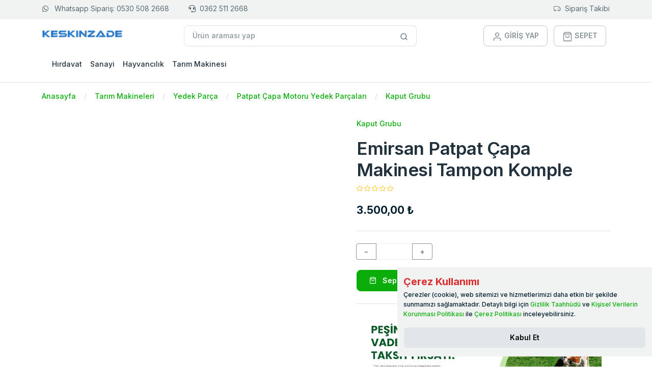

--- FILE ---
content_type: text/html; charset=utf-8
request_url: https://www.keskinzade.com/urun/emirsan-patpat-capa-makinesi-tampon-komple
body_size: 98122
content:
<!doctype html>
<html lang="tr">
<head>
    <meta charset="utf-8">
    <meta name="viewport" content="width=device-width, initial-scale=1, shrink-to-fit=no">
    <meta name="content-language" content="tr-TR" />
    
    <title>Emirsan Patpat Çapa Makinesi Tampon Komple - Keskinzade</title>
    <meta name="description" content=" Kaliteli ve Dayanıklı Emirsan Patpat Çapa Makinesi Tampon Komple İhtiyaçlarınıza uygun, güvenilir ve yüksek performanslı çözümler sunuyoruz.">
    <meta property="og:type" content="product">
    <meta property="og:title" content="Emirsan Patpat Çapa Makinesi Tampon Komple - Keskinzade" />
    <meta property="og:description" content=" Kaliteli ve Dayanıklı Emirsan Patpat Çapa Makinesi Tampon Komple İhtiyaçlarınıza uygun, güvenilir ve yüksek performanslı çözümler sunuyoruz." />
    <meta property="og:url" content="https://www.keskinzade.com/urun/emirsan-patpat-capa-makinesi-tampon-komple" />
    <meta property="og:site_name" content="Keskinzade" />
    <meta property="og:image" content="" />
    <meta name="twitter:card" content="summary" />
    <meta name="twitter:title" content="Emirsan Patpat Çapa Makinesi Tampon Komple - Keskinzade" />
    <meta name="twitter:description" content=" Kaliteli ve Dayanıklı Emirsan Patpat Çapa Makinesi Tampon Komple İhtiyaçlarınıza uygun, güvenilir ve yüksek performanslı çözümler sunuyoruz." />
    <meta name="twitter:image:src" content="" />
    <link rel="canonical" href="https://www.keskinzade.com/urun/emirsan-patpat-capa-makinesi-tampon-komple" />
    <link rel='shortcut icon' href='https://www.keskinzade.com/i/site/favicon.ico' />
    <link rel="icon" type="image/png" sizes="16x16" href="https://www.keskinzade.com/i/site/favicon-16x16.png">
    <link rel="icon" type="image/png" sizes="32x32" href="https://www.keskinzade.com/i/site/favicon-32x32.png">
    <link rel="icon" type="image/png" sizes="96x96" href="https://www.keskinzade.com/i/site/favicon-96x96.png">
    <link rel="icon" type="image/png" sizes="180x180" href="https://www.keskinzade.com/i/site/favicon-180x180.png">
    <link rel="icon" type="image/png" sizes="300x300" href="https://www.keskinzade.com/i/site/favicon-300x300.png">
    <link rel="icon" type="image/png" sizes="512x512" href="https://www.keskinzade.com/i/site/favicon-512x512.png">
    <link rel="apple-touch-icon" sizes="180x180" href="https://www.keskinzade.com/i/site/favicon-180x180.png">
    <meta name="author" content="KESKİNZADE TARIM İTH. İHR. SAN. VE TİC. LTD. ŞTİ.">
    <meta name="publisher" content="Worapp Yazılım" />
    <meta name="theme-color" content="#FFFFFF" />
    <meta name="copyright" content="KESKİNZADE TARIM İTH. İHR. SAN. VE TİC. LTD. ŞTİ." />
    <link href="/css/dropzone.min.css" rel="stylesheet" />
    <link href="/css/nouislider.min.css" rel="stylesheet" />
    <link href="/css/slick.css" rel="stylesheet" />
    <link href="/css/slick-theme.css" rel="stylesheet" />
    <link href="/css/tiny-slider.css" rel="stylesheet">
    <!-- Libs CSS -->
    <!--
    <link href="~/css/feather-icons.css" rel="stylesheet">
    -->
    <link href="/lib/feather-font/src/css/iconfont.css" rel="stylesheet">
    <link href="/css/simplebar.min.css" rel="stylesheet">
    <link rel="stylesheet" href="/css/bootstrap-icons.css">
    <link rel="stylesheet" href="https://cdn.jsdelivr.net/npm/bootstrap-icons@1.10.3/font/bootstrap-icons.css">
    <!-- Theme CSS -->
    <link rel="stylesheet" href="/css/theme.min.css?v=n-8q0kxi_T3j_SIp2DHzGlglV83J7ddAlnOPVEPpkdc">
    <style>
        .header-top-btn {
            padding-top: 0.05rem;
            padding-bottom: 0.05rem;
        }

        .logo img {
            max-height: 31px;
            max-width: 161px;
        }

        .card-product {
            height: 100%;
        }

            .card-product .category {
                width: 14rem;
                white-space: nowrap;
                overflow: hidden;
                text-overflow: ellipsis;
            }

            .card-product .product-list-img {
                max-height: 200px;
            }

            .card-product .product-title {
                height: 3rem;
            }

            .card-product .sold-out img{
                opacity: 0.7;
                filter: grayscale(100%);
            }
           
        @media (min-width: 768px) {
            .card-product .category {
                width: 10rem;
            }

            .card-product .product-title {
                height: 4rem;
            }
        }

        @media (min-width: 960px) {


            .card-product .product-title {
                height: 5rem;
            }
        }

        @media (min-width: 1200px) {
            .card-product .product-title {
                height: 4rem;
            }
        }

        @media (min-width: 1500px) {
            .card-product .product-title {
                height: 3rem;
            }
        }

        .security-bar{
            background-color: #f1f1f1;
            padding: 10px;
        }

        .worapp-copyright {
            padding-bottom: 10px;
            padding-top: 10px;
        }

        .category-detail-sub-categorys .nav-link {
            padding: 0.2rem 0.5rem;
        }


        /* Scrollbar */
        ::-webkit-scrollbar {
            width: .45rem;
        }

        ::-webkit-scrollbar-thumb {
            background-color: rgba(27, 27, 27, .4);
            border-radius: 3px;
        }

        ::-webkit-scrollbar-track {
            background: transparent;
        }

        .bastet-item-img{
            max-height:150px;
        }

    </style>
    <!--
    <link href="~/Themes/DefaultTheme/css/MainStyle.css" rel="stylesheet" />

    -->
    <link href="https://cdnjs.cloudflare.com/ajax/libs/font-awesome/5.15.4/css/all.min.css" rel="stylesheet">
    <meta name="facebook-domain-verification" content="4z735unkfqu330kfc0bc8ur6r8xgr1" />
<!-- Global site tag (gtag.js) - Google Analytics -->
<script async src="https://www.googletagmanager.com/gtag/js?id=UA-194315477-2"></script>
<script>
  window.dataLayer = window.dataLayer || [];
  function gtag(){dataLayer.push(arguments);}
  gtag('js', new Date());

  gtag('config', 'UA-194315477-2');
</script>


<script src="https://cdn.onesignal.com/sdks/OneSignalSDK.js" async=""></script>
<script>
  window.OneSignal = window.OneSignal || [];
  OneSignal.push(function() {
    OneSignal.init({
      appId: "eca9bdf6-da61-4c5a-822c-c2685d5e85fc",
    });
  });
</script>





						<!-- Facebook Pixel Code -->
						<script>
							!function(f,b,e,v,n,t,s)
							{if(f.fbq)return;n=f.fbq=function(){n.callMethod?
								n.callMethod.apply(n,arguments):n.queue.push(arguments)};
								if(!f._fbq)f._fbq=n;n.push=n;n.loaded=!0;n.version='2.0';
								n.queue=[];t=b.createElement(e);t.async=!0;
								t.src=v;s=b.getElementsByTagName(e)[0];
								s.parentNode.insertBefore(t,s)}(window, document,'script',
									'https://connect.facebook.net/en_US/fbevents.js');
								fbq('init', '176464880288116');
								fbq('track', 'PageView');
							</script>
							<noscript><img height="1" width="1" style="display:none"
								src="https://www.facebook.com/tr?id=176464880288116&ev=PageView&noscript=1"
								/></noscript>
								<!-- End Facebook Pixel Code -->
								<!-- Event snippet for Satın alma conversion page -->

							<meta name="google-site-verification" content="bfq0t-MW9IVHZQ19QsEAGM5X8h8VNL2z7i__Fr1tol8" />
    
    <style>
        .font-size-14 {
            font-size: 14px;
        }

        .header-top span {
            margin: 0 0 0 5px;
            position: relative;
        }

        .header-top i {
            font-size: 16px;
        }

        .header-menu-content .menu-arrow-icons i {
            margin-right: 1.7rem;
        }

            .header-menu-content .menu-arrow-icons i:before {
                content: "\f0d8";
            }

        .header-menu-content .menu-arrow-icons.collapsed i:before {
            content: "\f0d7";
        }

        .modal-backdrop.show {
            opacity: 0.8;
        }

        #cookieConsent {
            position: fixed;
            bottom: 20px;
            right: 0px;
            z-index: 9999;
            max-width: 500px;
        }
    </style>
</head>
<body>
    <div class="border-bottom ">
        
        <div class="bg-light pb-1">
            
    


            <section class="bg-light py-1 d-sm-none d-none d-sm-none d-md-block d-lg-block">
    <div class="container">
        <div class="row">
            <div class="col-md-6 text-start">
                    <a href="https://api.whatsapp.com/send?phone=&#x2B;905305082668&amp;amp;text=Merhaba" class="btn header-top-btn fw-normal ps-0" rel="noopener">
                        <i class="fab fa-whatsapp"></i>
                        <span class="ps-2">Whatsapp Sipariş: 0530 508 2668</span>
                    </a>
                    <a href="tel:&#x2B;903625112668" class="btn header-top-btn fw-normal">
                        <i class="fa fa-headset"></i><span class="ps-2">0362 511 2668 </span>
                    </a>

            </div>
            <div class="col-md-6 text-end">
                <a href="javascript:;" class="btn header-top-btn fw-normal orderTrackingLink pe-0">
                    <i class="bi bi-truck"></i><span class="ps-2">Sipariş Takibi</span>
                </a>
                <a class="btn fw-normal d-none" title="Yardım & Destek" href="/sayfa/yardim-destek">Yardım & Destek</a>
            </div>
        </div>
    </div>
</section>

        </div>
        <div class="py-4 pt-lg-3 pb-lg-0">
            <div class="container">
                <div class="row w-100 align-items-center gx-lg-2 gx-0">
                    <div class="col-xxl-2 col-lg-3">
                        <div class="navbar-brand d-none d-lg-block logo" href="./index.html">
                            <a href="https://www.keskinzade.com/" title="Keskinzade">
    <img src="/i/site/logo.png" alt="Keskinzade" class="img-fluid d-inline-block align-top logo-img" />
</a>

                        </div>
                        <div class="d-flex justify-content-between w-100 d-lg-none">
                            <div class="logo">
                                <a href="https://www.keskinzade.com/" title="Keskinzade">
    <img src="/i/site/logo.png" alt="Keskinzade" class="img-fluid d-inline-block align-top logo-img" />
</a>

                            </div>


                            <div class="d-flex align-items-center lh-1">

                                <div class="list-inline me-4">
                                    <div class="list-inline-item d-none">

                                        <button class="btn text-muted" data-bs-toggle="modal" data-bs-target="#searchModalCenter">
                                            <i class="bi bi-search"></i>
                                        </button>
                                    </div>
                                    <div class="list-inline-item">

                                        <a class="text-muted" href="/Identity/Account/Manage">
                                            <svg xmlns="http://www.w3.org/2000/svg" width="20" height="20" viewBox="0 0 24 24" fill="none"
                                                 stroke="currentColor" stroke-width="2" stroke-linecap="round" stroke-linejoin="round"
                                                 class="feather feather-user">
                                                <path d="M20 21v-2a4 4 0 0 0-4-4H8a4 4 0 0 0-4 4v2"></path>
                                                <circle cx="12" cy="7" r="4"></circle>
                                            </svg>
                                        </a>
                                    </div>
                                    <div class="list-inline-item">

                                        <a class="text-muted position-relative " aria-controls="offcanvasRight" href="/sepet">
                                            <svg xmlns="http://www.w3.org/2000/svg" width="20" height="20" viewBox="0 0 24 24" fill="none"
                                                 stroke="currentColor" stroke-width="2" stroke-linecap="round" stroke-linejoin="round"
                                                 class="feather feather-shopping-bag">
                                                <path d="M6 2L3 6v14a2 2 0 0 0 2 2h14a2 2 0 0 0 2-2V6l-3-4z"></path>
                                                <line x1="3" y1="6" x2="21" y2="6"></line>
                                                <path d="M16 10a4 4 0 0 1-8 0"></path>
                                            </svg>
                                        </a>
                                    </div>

                                </div>
                                <!-- Button -->
                                <button class="navbar-toggler collapsed" type="button" data-bs-toggle="offcanvas"
                                        data-bs-target="#navbar-default" aria-controls="navbar-default" aria-expanded="false"
                                        aria-label="Toggle navigation">
                                    <svg xmlns="http://www.w3.org/2000/svg" width="32" height="32" fill="currentColor"
                                         class="bi bi-text-indent-left text-primary" viewBox="0 0 16 16">
                                        <path d="M2 3.5a.5.5 0 0 1 .5-.5h11a.5.5 0 0 1 0 1h-11a.5.5 0 0 1-.5-.5zm.646 2.146a.5.5 0 0 1 .708 0l2 2a.5.5 0 0 1 0 .708l-2 2a.5.5 0 0 1-.708-.708L4.293 8 2.646 6.354a.5.5 0 0 1 0-.708zM7 6.5a.5.5 0 0 1 .5-.5h6a.5.5 0 0 1 0 1h-6a.5.5 0 0 1-.5-.5zm0 3a.5.5 0 0 1 .5-.5h6a.5.5 0 0 1 0 1h-6a.5.5 0 0 1-.5-.5zm-5 3a.5.5 0 0 1 .5-.5h11a.5.5 0 0 1 0 1h-11a.5.5 0 0 1-.5-.5z" />
                                    </svg>
                                </button>

                            </div>
                        </div>

                    </div>
                    <div class="col-12 d-block d-lg-none mt-2">
                        <form action="/search" method="get" autocomplete="off">

    <div class="input-group ">
        <input class="form-control rounded" type="search" name="text" placeholder="Ürün araması yap">
        <span class="input-group-append">
            <button class="btn bg-white border border-start-0 ms-n10 rounded-0 rounded-end" type="button" aria-label="Site içinde arama yap">
                <svg xmlns="http://www.w3.org/2000/svg" width="16" height="16" viewBox="0 0 24 24" fill="none"
                     stroke="currentColor" stroke-width="2" stroke-linecap="round" stroke-linejoin="round"
                     class="feather feather-search">
                    <circle cx="11" cy="11" r="8"></circle>
                    <line x1="21" y1="21" x2="16.65" y2="16.65"></line>
                </svg>
            </button>
        </span>
    </div>
    <div class="search-list-panel" style="display:none">
        <div class="list-group">
            <a href="javascirpt:;" title="İtemList" class="list-group-item list-group-item-action d-flex justify-content-between align-items-center">
                Apple
                <span class="badge  badge-pill">Marka</span>
            </a>
            <a href="javascirpt:;" title="İtemList" class="list-group-item list-group-item-action">Morbi leo risus</a>
        </div>
    </div>
</form>


                    </div>
                    <div class="col-xxl-6 col-lg-5 d-none d-lg-block">
                        <form action="/search" method="get" autocomplete="off">

    <div class="input-group ">
        <input class="form-control rounded" type="search" name="text" placeholder="Ürün araması yap">
        <span class="input-group-append">
            <button class="btn bg-white border border-start-0 ms-n10 rounded-0 rounded-end" type="button" aria-label="Site içinde arama yap">
                <svg xmlns="http://www.w3.org/2000/svg" width="16" height="16" viewBox="0 0 24 24" fill="none"
                     stroke="currentColor" stroke-width="2" stroke-linecap="round" stroke-linejoin="round"
                     class="feather feather-search">
                    <circle cx="11" cy="11" r="8"></circle>
                    <line x1="21" y1="21" x2="16.65" y2="16.65"></line>
                </svg>
            </button>
        </span>
    </div>
    <div class="search-list-panel" style="display:none">
        <div class="list-group">
            <a href="javascirpt:;" title="İtemList" class="list-group-item list-group-item-action d-flex justify-content-between align-items-center">
                Apple
                <span class="badge  badge-pill">Marka</span>
            </a>
            <a href="javascirpt:;" title="İtemList" class="list-group-item list-group-item-action">Morbi leo risus</a>
        </div>
    </div>
</form>


                    </div>

                    <div class="col-md-4 col-xxl-4 text-end d-none d-lg-block">

                        <div class="list-inline">

                            <div class="list-inline-item">
                                    <a class="btn  btn-outline-gray-400 text-muted" href="/kullanici/giris-yap">
                                        <svg xmlns="http://www.w3.org/2000/svg" width="20" height="20" viewBox="0 0 24 24" fill="none"
                                         stroke="currentColor" stroke-width="2" stroke-linecap="round" stroke-linejoin="round"
                                         class="feather feather-user">
                                            <path d="M20 21v-2a4 4 0 0 0-4-4H8a4 4 0 0 0-4 4v2"></path>
                                            <circle cx="12" cy="7" r="4"></circle>
                                        </svg>
                                        <span>GİRİŞ YAP</span>
                                    </a>
                               
                            </div>
                            <div class="list-inline-item">
                                <a class="btn  btn-outline-gray-400 text-muted" href="/sepet">
                                    <svg xmlns="http://www.w3.org/2000/svg" width="20" height="20" viewBox="0 0 24 24" fill="none"
                                         stroke="currentColor" stroke-width="2" stroke-linecap="round" stroke-linejoin="round"
                                         class="feather feather-shopping-bag">
                                        <path d="M6 2L3 6v14a2 2 0 0 0 2 2h14a2 2 0 0 0 2-2V6l-3-4z"></path>
                                        <line x1="3" y1="6" x2="21" y2="6"></line>
                                        <path d="M16 10a4 4 0 0 1-8 0"></path>
                                    </svg>
                                    <span>SEPET</span>
                                </a>
                            </div>
                        </div>
                    </div>
                </div>
            </div>
        </div>

        <nav class="navbar navbar-expand-lg navbar-light navbar-default py-0 py-lg-4">
            <div class="container px-0 px-md-3">
                <div class="dropdown me-3 d-none d-lg-block">
                    <button class="btn btn-primary px-6 d-none" type="button" id="dropdownMenuButton1" data-bs-toggle="dropdown"
                            aria-expanded="false">
                        <span class="me-1">
                            <svg xmlns="http://www.w3.org/2000/svg" width="16" height="16" viewBox="0 0 24 24" fill="none"
                                 stroke="currentColor" stroke-width="1.2" stroke-linecap="round" stroke-linejoin="round"
                                 class="feather feather-grid">
                                <rect x="3" y="3" width="7" height="7"></rect>
                                <rect x="14" y="3" width="7" height="7"></rect>
                                <rect x="14" y="14" width="7" height="7"></rect>
                                <rect x="3" y="14" width="7" height="7"></rect>
                            </svg>
                        </span> Kategoriler
                    </button>
                    <ul class="dropdown-menu" aria-labelledby="dropdownMenuButton1">
                        <li><a class="dropdown-item" href="./pages/shop-grid.html">Dairy, Bread & Eggs</a></li>
                        <li><a class="dropdown-item" href="./pages/shop-grid.html">Snacks & Munchies</a></li>
                        <li><a class="dropdown-item" href="./pages/shop-grid.html">Fruits & Vegetables</a></li>
                        <li><a class="dropdown-item" href="./pages/shop-grid.html">Cold Drinks & Juices</a></li>
                        <li><a class="dropdown-item" href="./pages/shop-grid.html">Breakfast & Instant Food</a></li>
                        <li><a class="dropdown-item" href="./pages/shop-grid.html">Bakery & Biscuits</a></li>
                        <li><a class="dropdown-item" href="./pages/shop-grid.html">Chicken, Meat & Fish</a></li>
                    </ul>
                </div>
                <div class="offcanvas offcanvas-start p-4 p-lg-0" id="navbar-default">
                    <div class="d-flex justify-content-between align-items-center mb-2 d-block d-lg-none">
                        <div class="logo">
                            <a href="https://www.keskinzade.com/" title="Keskinzade">
    <img src="/i/site/logo.png" alt="Keskinzade" class="img-fluid d-inline-block align-top logo-img" />
</a>

                        </div>
                        <button type="button" class="btn-close" data-bs-dismiss="offcanvas" aria-label="Close"></button>
                    </div>
                    <div class="d-block d-lg-none my-4">
                        <form action="/search" method="get" autocomplete="off">

    <div class="input-group ">
        <input class="form-control rounded" type="search" name="text" placeholder="Ürün araması yap">
        <span class="input-group-append">
            <button class="btn bg-white border border-start-0 ms-n10 rounded-0 rounded-end" type="button" aria-label="Site içinde arama yap">
                <svg xmlns="http://www.w3.org/2000/svg" width="16" height="16" viewBox="0 0 24 24" fill="none"
                     stroke="currentColor" stroke-width="2" stroke-linecap="round" stroke-linejoin="round"
                     class="feather feather-search">
                    <circle cx="11" cy="11" r="8"></circle>
                    <line x1="21" y1="21" x2="16.65" y2="16.65"></line>
                </svg>
            </button>
        </span>
    </div>
    <div class="search-list-panel" style="display:none">
        <div class="list-group">
            <a href="javascirpt:;" title="İtemList" class="list-group-item list-group-item-action d-flex justify-content-between align-items-center">
                Apple
                <span class="badge  badge-pill">Marka</span>
            </a>
            <a href="javascirpt:;" title="İtemList" class="list-group-item list-group-item-action">Morbi leo risus</a>
        </div>
    </div>
</form>



                    </div>

                    <div class="d-none d-lg-block">
                        <ul class="navbar-nav align-items-center ">
                            
            <li class="nav-item">
                <a class="nav-link" href="/kategori/hirdavat">
H&#x131;rdavat
                </a>
            </li>
            <li class="nav-item">
                <a class="nav-link" href="/kategori/sanayi">
Sanayi
                </a>
            </li>
            <li class="nav-item">
                <a class="nav-link" href="/kategori/hayvancilik">
Hayvanc&#x131;l&#x131;k
                </a>
            </li>
            <li class="nav-item">
                <a class="nav-link" href="/kategori/tarim-makineleri">
Tar&#x131;m Makinesi
                </a>
            </li>

                        </ul>
                    </div>
                    <div class="d-block d-lg-none h-100" data-simplebar="">
                        <ul class="navbar-nav ">
                            
<p></p>
        <li class="nav-item">
            <a class="nav-link" href="/kategori/hirdavat">
H&#x131;rdavat
            </a>
        </li>
        <li class="nav-item">
            <a class="nav-link" href="/kategori/sanayi">
Sanayi
            </a>
        </li>
        <li class="nav-item">
            <a class="nav-link" href="/kategori/hayvancilik">
Hayvanc&#x131;l&#x131;k
            </a>
        </li>
        <li class="nav-item">
            <a class="nav-link" href="/kategori/tarim-makineleri">
Tar&#x131;m Makinesi
            </a>
        </li>





                        </ul>
                    </div>
                </div>
            </div>

        </nav>
    </div>

    <div id="BodyPanel">
        <style>
    .product-detail-info-list {
        font-size: 13px;
    }

        .product-detail-info-list span {
            margin-right: 50px;
        }
</style>

<div class="mt-4">
    <div class="container">
        <!-- row -->
        <div class="row ">
            <!-- col -->
            <div class="col-12">
                <!-- breadcrumb -->
                <nav aria-label="breadcrumb">
                    <ol class="breadcrumb mb-0">
                            <li class="breadcrumb-item" aria-current="page">
                                <a href="https://www.keskinzade.com/" title="Anasayfa">Anasayfa</a>
                            </li>
                            <li class="breadcrumb-item" aria-current="page">
                                <a href="https://www.keskinzade.com/kategori/tarim-makineleri" title="Tar&#x131;m Makineleri">Tar&#x131;m Makineleri</a>
                            </li>
                            <li class="breadcrumb-item" aria-current="page">
                                <a href="https://www.keskinzade.com/kategori/yedek-parca" title="Yedek Par&#xE7;a">Yedek Par&#xE7;a</a>
                            </li>
                            <li class="breadcrumb-item" aria-current="page">
                                <a href="https://www.keskinzade.com/kategori/patpat-capa-motoru-yedek-parcalari" title="Patpat &#xC7;apa Motoru Yedek Par&#xE7;alar&#x131;">Patpat &#xC7;apa Motoru Yedek Par&#xE7;alar&#x131;</a>
                            </li>
                            <li class="breadcrumb-item" aria-current="page">
                                <a href="https://www.keskinzade.com/kategori/kaput-grubu" title="Kaput Grubu">Kaput Grubu</a>
                            </li>
                    </ol>
                </nav>
            </div>
        </div>
    </div>
</div>






<section class="mt-8">
    <div class="container">
        <div class="row">
            <div class="col-md-6">
                
<!-- img slide -->
<div class="product" id="product-slider">


</div>
<!-- product tools -->
<div class="product-tools">
    <div class="thumbnails row g-3 slick-list" id="product-slider-nav">
    </div>
</div>

            </div>
            <div class="col-md-6">
                
<div class="ps-lg-10 mt-6 mt-md-0">
    <!-- content -->
            <a href="https://www.keskinzade.com/kategori/kaput-grubu" class="mb-4 d-block" title="Kaput Grubu">Kaput Grubu</a>
    <!-- heading -->
    <h1 class="mb-1">Emirsan Patpat &#xC7;apa Makinesi Tampon Komple </h1>
    <div class="mb-4">
        <small class="text-warning">
                <i class="bi bi-star"></i>
                <i class="bi bi-star"></i>
                <i class="bi bi-star"></i>
                <i class="bi bi-star"></i>
                <i class="bi bi-star"></i>
        </small>
    </div>
    <div class="fs-4 ">
            <!-- price -->
            <div class="product-detail-price d-inline">
                <span class="fw-bold text-dark sales">3.500,00 &#x20BA;</span>
                <span class="text-decoration-line-through text-muted psf" style="display:none">0,00 &#x20BA;</span>
            </div>
            <span id="stamp-discount">
                <small class="fs-6 ms-2 text-danger"> </small>
            </span>

    </div>
    <div class="my-5">
        <span class="product-cargo-free p-3 rounded border border-success text-success fw-bold" style="display:none">KARGO BEDAVA</span>
    </div>
    <!-- hr -->
    <hr class="my-6">











    <div>
        <span id="product-quantity" class="d-none">9999</span>
        <div class="input-group input-spinner product-detail-product-quantity " style="width: 150px;">
            <input type="number" step="1" id="ProductQuantity" class="quantity-field form-control-sm form-input product-detail-product-quantity-input" value="1" min="1" max="9999" aria-label="Sepete eklenecek ürün miktarı" data-val="true" data-val-number="The field Quantity must be a number." data-val-required="The Quantity field is required." name="Quantity">
        </div>
    </div>
    <div class="mt-3 row justify-content-start g-2 align-items-center">

        <div class="col-xxl-4 col-lg-4 col-md-5 col-5 d-grid">
            <!-- button -->
            <!-- btn -->
                <button type="button" class="btn btn-primary product-detail-add-basket add-to-basket">
                    <i class="feather-icons icon-shopping-bag me-2"></i> Sepete Ekle
                </button>
                <p class="product-detail-sold-out-btn p-2 m-0 bg-danger text-white text-center font-weight-bold" style="width: 100%;display:none">Tükendi!</p>



        </div>
        <div class="col-md-4 col-4">
            <!-- btn -->
            <a class="btn btn-light " href="#" data-bs-toggle="tooltip" data-bs-html="true" aria-label="Compare"><i class="bi bi-arrow-left-right"></i></a>
            <button class="btn btn-light add-to-favorite-Product" data-product-id="9645" aria-label="Wishlist">
                <i class="feather-icons icon-heart"></i>
            </button>
        </div>
    </div>

    <hr class="my-6">
    <div class="mt-3  justify-content-start g-2 ">
        <a href="https://wa.me:443/?phone=%2b905305082668&amp;text=%c3%9cr%c3%bcn&#x2B;Ad%c4%b1%3a&#x2B;Emirsan&#x2B;Patpat&#x2B;%c3%87apa&#x2B;Makinesi&#x2B;Tampon&#x2B;Komple%0a%c3%9cr%c3%bcn&#x2B;Kodu%3a&#x2B;keskinzade-0009645%0a%c3%9cr%c3%bcn&#x2B;Adresi%3a&#x2B;https%3a%2f%2fwww.keskinzade.com%2furun%2femirsan-patpat-capa-makinesi-tampon-komple%0aMerhaba&#x2B;bu&#x2B;%c3%bcr%c3%bcn&#x2B;hakk%c4%b1nda&#x2B;bilgi&#x2B;almak&#x2B;istiyorum." class="btn btn-link" rel="noopener">
            <img src="https://www.keskinzade.com/upload/2024/01/keskimzade-vade-farksiz-taksit-imakini-ile-satin-al.png" alt="keskinzade tarım vade farksız taksit fırsatı ile hemen sipariş ver" class="img-fluid rounded mb-1">
        </a>
        <a href="https://wa.me:443/?phone=%2b905305082668&amp;text=%c3%9cr%c3%bcn&#x2B;Ad%c4%b1%3a&#x2B;Emirsan&#x2B;Patpat&#x2B;%c3%87apa&#x2B;Makinesi&#x2B;Tampon&#x2B;Komple%0a%c3%9cr%c3%bcn&#x2B;Kodu%3a&#x2B;keskinzade-0009645%0a%c3%9cr%c3%bcn&#x2B;Adresi%3a&#x2B;https%3a%2f%2fwww.keskinzade.com%2furun%2femirsan-patpat-capa-makinesi-tampon-komple%0aMerhaba&#x2B;bu&#x2B;%c3%bcr%c3%bcn&#x2B;hakk%c4%b1nda&#x2B;bilgi&#x2B;almak&#x2B;istiyorum." class="btn btn-link" rel="noopener">
            <span class="btn btn-success" style="float:left">
                <i class="fab fa-whatsapp mr-1"></i> Whatsapp Destek Hattı
            </span>

        </a>
    </div>


    <!-- hr -->
    <hr class="my-6">
    <div>
        <!-- table -->
        <table class="table table-borderless mb-0">

            <tbody>
                <tr>
                    <td>Ürün Kodu:</td>
                    <td>keskinzade-0009645</td>
                </tr>
                        <tr>
                            <td>Kategori:</td>
                            <td><a href="https://www.keskinzade.com/" title="Anasayfa">Anasayfa</a></td>
                        </tr>
                <tr>
                    <td>
                        <span>Tahmini Gönderim:</span>
                    </td>
                    <td>6 &#x15E;ubat</td>
                </tr>


            </tbody>
        </table>

    </div>
</div>














            </div>
        </div>
    </div>
</section>

<section class="mt-lg-14 mt-8 ">
    <div class="container">
        <div class="row">
            <div class="col-md-12">
                <ul class="nav nav-pills nav-lb-tab" id="myTab" role="tablist">
                    <!-- nav item -->
                    <li class="nav-item" role="presentation">
                        <!-- btn -->
                        <button class="nav-link active" id="product-tab" data-bs-toggle="tab"
                                data-bs-target="#product-tab-pane" type="button" role="tab" aria-controls="product-tab-pane"
                                aria-selected="true">
                            Ürün Açıklaması
                        </button>
                    </li>
                    <!-- nav item -->
                    <li class="nav-item" role="presentation">
                        <!-- btn -->
                        <button class="nav-link" id="details-tab" data-bs-toggle="tab"
                                data-bs-target="#details-tab-pane" type="button" role="tab" aria-controls="details-tab-pane"
                                aria-selected="false">
                            Kredi Kart Taksitleri
                        </button>
                    </li>
                    <!-- nav item -->
                    <li class="nav-item" role="presentation">
                        <!-- btn --> <button class="nav-link" id="reviews-tab" data-bs-toggle="tab"
                                             data-bs-target="#reviews-tab-pane" type="button" role="tab" aria-controls="reviews-tab-pane"
                                             aria-selected="false">
                            Değerlendirmeler
                        </button>
                    </li>

                </ul>
                <!-- tab content -->
                <div class="tab-content" id="myTabContent">
                    <!-- tab pane -->
                    <div class="tab-pane fade show active" id="product-tab-pane" role="tabpanel" aria-labelledby="product-tab"
                         tabindex="0">
                        <div class="my-8">
                            

<div class="tab-pane px-2 pt-3  fade show active" id="home" role="tabpanel" aria-labelledby="home-tab">
    
</div>
                        </div>
                    </div>
                    <!-- tab pane -->
                    <div class="tab-pane fade" id="details-tab-pane" role="tabpanel" aria-labelledby="details-tab" tabindex="0">
                        <div class="my-8">
                            
<div class="row">
        <div class="col-12 col-sm-6 col-md-4 mb-4">
            <div class="text-center banka-bg d-flex align-items-center justify-content-center" style="height: 50px;">
                <img class="banka-stok-logo m-2" src="/i/bank/world.svg" style="max-width: 70px; max-height: 40px;">
            </div>

            <div class="table-responsive">
                <table class="table table-bordered table-sm text-center" style="font-size: 13px; color: black;">
                    <thead>
                        <tr>
                            <th class="text-right">Taksit</th>
                            <th>Taksit Tutarı</th>
                            <th>Toplam Tutar</th>
                        </tr>
                    </thead>
                    <tbody>
                            <tr>
                                <td class="text-right">
2                                </td>
                                <td>1.846,25</td>
                                <td class="banka-top">3.692,50</td>
                            </tr>
                            <tr>
                                <td class="text-right">
3                                </td>
                                <td>1.260,00</td>
                                <td class="banka-top">3.780,00</td>
                            </tr>
                            <tr>
                                <td class="text-right">
4                                </td>
                                <td>962,50</td>
                                <td class="banka-top">3.850,00</td>
                            </tr>
                            <tr>
                                <td class="text-right">
5                                </td>
                                <td>787,50</td>
                                <td class="banka-top">3.937,50</td>
                            </tr>
                            <tr>
                                <td class="text-right">
6                                </td>
                                <td>673,75</td>
                                <td class="banka-top">4.042,50</td>
                            </tr>
                            <tr>
                                <td class="text-right">
7                                </td>
                                <td>587,50</td>
                                <td class="banka-top">4.112,50</td>
                            </tr>
                            <tr>
                                <td class="text-right">
8                                </td>
                                <td>527,19</td>
                                <td class="banka-top">4.217,50</td>
                            </tr>
                            <tr>
                                <td class="text-right">
9                                </td>
                                <td>478,33</td>
                                <td class="banka-top">4.305,00</td>
                            </tr>
                    </tbody>
                </table>
            </div>
        </div>
        <div class="col-12 col-sm-6 col-md-4 mb-4">
            <div class="text-center banka-bg d-flex align-items-center justify-content-center" style="height: 50px;">
                <img class="banka-stok-logo m-2" src="/i/bank/maximum.svg" style="max-width: 70px; max-height: 40px;">
            </div>

            <div class="table-responsive">
                <table class="table table-bordered table-sm text-center" style="font-size: 13px; color: black;">
                    <thead>
                        <tr>
                            <th class="text-right">Taksit</th>
                            <th>Taksit Tutarı</th>
                            <th>Toplam Tutar</th>
                        </tr>
                    </thead>
                    <tbody>
                            <tr>
                                <td class="text-right">
2                                </td>
                                <td>1.846,25</td>
                                <td class="banka-top">3.692,50</td>
                            </tr>
                            <tr>
                                <td class="text-right">
3                                </td>
                                <td>1.260,00</td>
                                <td class="banka-top">3.780,00</td>
                            </tr>
                            <tr>
                                <td class="text-right">
4                                </td>
                                <td>962,50</td>
                                <td class="banka-top">3.850,00</td>
                            </tr>
                            <tr>
                                <td class="text-right">
5                                </td>
                                <td>787,50</td>
                                <td class="banka-top">3.937,50</td>
                            </tr>
                            <tr>
                                <td class="text-right">
6                                </td>
                                <td>673,75</td>
                                <td class="banka-top">4.042,50</td>
                            </tr>
                            <tr>
                                <td class="text-right">
7                                </td>
                                <td>587,50</td>
                                <td class="banka-top">4.112,50</td>
                            </tr>
                            <tr>
                                <td class="text-right">
8                                </td>
                                <td>527,19</td>
                                <td class="banka-top">4.217,50</td>
                            </tr>
                            <tr>
                                <td class="text-right">
9                                </td>
                                <td>478,33</td>
                                <td class="banka-top">4.305,00</td>
                            </tr>
                    </tbody>
                </table>
            </div>
        </div>
        <div class="col-12 col-sm-6 col-md-4 mb-4">
            <div class="text-center banka-bg d-flex align-items-center justify-content-center" style="height: 50px;">
                <img class="banka-stok-logo m-2" src="/i/bank/axess.svg" style="max-width: 70px; max-height: 40px;">
            </div>

            <div class="table-responsive">
                <table class="table table-bordered table-sm text-center" style="font-size: 13px; color: black;">
                    <thead>
                        <tr>
                            <th class="text-right">Taksit</th>
                            <th>Taksit Tutarı</th>
                            <th>Toplam Tutar</th>
                        </tr>
                    </thead>
                    <tbody>
                            <tr>
                                <td class="text-right">
2                                </td>
                                <td>1.846,25</td>
                                <td class="banka-top">3.692,50</td>
                            </tr>
                            <tr>
                                <td class="text-right">
3                                </td>
                                <td>1.260,00</td>
                                <td class="banka-top">3.780,00</td>
                            </tr>
                            <tr>
                                <td class="text-right">
4                                </td>
                                <td>962,50</td>
                                <td class="banka-top">3.850,00</td>
                            </tr>
                            <tr>
                                <td class="text-right">
5                                </td>
                                <td>787,50</td>
                                <td class="banka-top">3.937,50</td>
                            </tr>
                            <tr>
                                <td class="text-right">
6                                </td>
                                <td>673,75</td>
                                <td class="banka-top">4.042,50</td>
                            </tr>
                            <tr>
                                <td class="text-right">
7                                </td>
                                <td>587,50</td>
                                <td class="banka-top">4.112,50</td>
                            </tr>
                            <tr>
                                <td class="text-right">
8                                </td>
                                <td>527,19</td>
                                <td class="banka-top">4.217,50</td>
                            </tr>
                            <tr>
                                <td class="text-right">
9                                </td>
                                <td>478,33</td>
                                <td class="banka-top">4.305,00</td>
                            </tr>
                    </tbody>
                </table>
            </div>
        </div>
        <div class="col-12 col-sm-6 col-md-4 mb-4">
            <div class="text-center banka-bg d-flex align-items-center justify-content-center" style="height: 50px;">
                <img class="banka-stok-logo m-2" src="/i/bank/bonus.svg" style="max-width: 70px; max-height: 40px;">
            </div>

            <div class="table-responsive">
                <table class="table table-bordered table-sm text-center" style="font-size: 13px; color: black;">
                    <thead>
                        <tr>
                            <th class="text-right">Taksit</th>
                            <th>Taksit Tutarı</th>
                            <th>Toplam Tutar</th>
                        </tr>
                    </thead>
                    <tbody>
                            <tr>
                                <td class="text-right">
2                                </td>
                                <td>1.846,25</td>
                                <td class="banka-top">3.692,50</td>
                            </tr>
                            <tr>
                                <td class="text-right">
3                                </td>
                                <td>1.260,00</td>
                                <td class="banka-top">3.780,00</td>
                            </tr>
                            <tr>
                                <td class="text-right">
4                                </td>
                                <td>962,50</td>
                                <td class="banka-top">3.850,00</td>
                            </tr>
                            <tr>
                                <td class="text-right">
5                                </td>
                                <td>787,50</td>
                                <td class="banka-top">3.937,50</td>
                            </tr>
                            <tr>
                                <td class="text-right">
6                                </td>
                                <td>673,75</td>
                                <td class="banka-top">4.042,50</td>
                            </tr>
                            <tr>
                                <td class="text-right">
7                                </td>
                                <td>587,50</td>
                                <td class="banka-top">4.112,50</td>
                            </tr>
                            <tr>
                                <td class="text-right">
8                                </td>
                                <td>527,19</td>
                                <td class="banka-top">4.217,50</td>
                            </tr>
                            <tr>
                                <td class="text-right">
9                                </td>
                                <td>478,33</td>
                                <td class="banka-top">4.305,00</td>
                            </tr>
                    </tbody>
                </table>
            </div>
        </div>
        <div class="col-12 col-sm-6 col-md-4 mb-4">
            <div class="text-center banka-bg d-flex align-items-center justify-content-center" style="height: 50px;">
                <img class="banka-stok-logo m-2" src="/i/bank/paraf.svg" style="max-width: 70px; max-height: 40px;">
            </div>

            <div class="table-responsive">
                <table class="table table-bordered table-sm text-center" style="font-size: 13px; color: black;">
                    <thead>
                        <tr>
                            <th class="text-right">Taksit</th>
                            <th>Taksit Tutarı</th>
                            <th>Toplam Tutar</th>
                        </tr>
                    </thead>
                    <tbody>
                            <tr>
                                <td class="text-right">
2                                </td>
                                <td>1.846,25</td>
                                <td class="banka-top">3.692,50</td>
                            </tr>
                            <tr>
                                <td class="text-right">
3                                </td>
                                <td>1.260,00</td>
                                <td class="banka-top">3.780,00</td>
                            </tr>
                            <tr>
                                <td class="text-right">
4                                </td>
                                <td>962,50</td>
                                <td class="banka-top">3.850,00</td>
                            </tr>
                            <tr>
                                <td class="text-right">
5                                </td>
                                <td>787,50</td>
                                <td class="banka-top">3.937,50</td>
                            </tr>
                            <tr>
                                <td class="text-right">
6                                </td>
                                <td>673,75</td>
                                <td class="banka-top">4.042,50</td>
                            </tr>
                            <tr>
                                <td class="text-right">
7                                </td>
                                <td>587,50</td>
                                <td class="banka-top">4.112,50</td>
                            </tr>
                            <tr>
                                <td class="text-right">
8                                </td>
                                <td>527,19</td>
                                <td class="banka-top">4.217,50</td>
                            </tr>
                            <tr>
                                <td class="text-right">
9                                </td>
                                <td>478,33</td>
                                <td class="banka-top">4.305,00</td>
                            </tr>
                    </tbody>
                </table>
            </div>
        </div>
        <div class="col-12 col-sm-6 col-md-4 mb-4">
            <div class="text-center banka-bg d-flex align-items-center justify-content-center" style="height: 50px;">
                <img class="banka-stok-logo m-2" src="/i/bank/kuveytturk.svg" style="max-width: 70px; max-height: 40px;">
            </div>

            <div class="table-responsive">
                <table class="table table-bordered table-sm text-center" style="font-size: 13px; color: black;">
                    <thead>
                        <tr>
                            <th class="text-right">Taksit</th>
                            <th>Taksit Tutarı</th>
                            <th>Toplam Tutar</th>
                        </tr>
                    </thead>
                    <tbody>
                            <tr>
                                <td class="text-right">
2                                </td>
                                <td>1.846,25</td>
                                <td class="banka-top">3.692,50</td>
                            </tr>
                            <tr>
                                <td class="text-right">
3                                </td>
                                <td>1.260,00</td>
                                <td class="banka-top">3.780,00</td>
                            </tr>
                            <tr>
                                <td class="text-right">
4                                </td>
                                <td>962,50</td>
                                <td class="banka-top">3.850,00</td>
                            </tr>
                            <tr>
                                <td class="text-right">
5                                </td>
                                <td>787,50</td>
                                <td class="banka-top">3.937,50</td>
                            </tr>
                            <tr>
                                <td class="text-right">
6                                </td>
                                <td>673,75</td>
                                <td class="banka-top">4.042,50</td>
                            </tr>
                            <tr>
                                <td class="text-right">
7                                </td>
                                <td>587,50</td>
                                <td class="banka-top">4.112,50</td>
                            </tr>
                            <tr>
                                <td class="text-right">
8                                </td>
                                <td>527,19</td>
                                <td class="banka-top">4.217,50</td>
                            </tr>
                            <tr>
                                <td class="text-right">
9                                </td>
                                <td>478,33</td>
                                <td class="banka-top">4.305,00</td>
                            </tr>
                    </tbody>
                </table>
            </div>
        </div>
        <div class="col-12 col-sm-6 col-md-4 mb-4">
            <div class="text-center banka-bg d-flex align-items-center justify-content-center" style="height: 50px;">
                <img class="banka-stok-logo m-2" src="/i/bank/advantage.svg" style="max-width: 70px; max-height: 40px;">
            </div>

            <div class="table-responsive">
                <table class="table table-bordered table-sm text-center" style="font-size: 13px; color: black;">
                    <thead>
                        <tr>
                            <th class="text-right">Taksit</th>
                            <th>Taksit Tutarı</th>
                            <th>Toplam Tutar</th>
                        </tr>
                    </thead>
                    <tbody>
                            <tr>
                                <td class="text-right">
2                                </td>
                                <td>1.846,25</td>
                                <td class="banka-top">3.692,50</td>
                            </tr>
                            <tr>
                                <td class="text-right">
3                                </td>
                                <td>1.260,00</td>
                                <td class="banka-top">3.780,00</td>
                            </tr>
                            <tr>
                                <td class="text-right">
4                                </td>
                                <td>962,50</td>
                                <td class="banka-top">3.850,00</td>
                            </tr>
                            <tr>
                                <td class="text-right">
5                                </td>
                                <td>787,50</td>
                                <td class="banka-top">3.937,50</td>
                            </tr>
                            <tr>
                                <td class="text-right">
6                                </td>
                                <td>673,75</td>
                                <td class="banka-top">4.042,50</td>
                            </tr>
                            <tr>
                                <td class="text-right">
7                                </td>
                                <td>587,50</td>
                                <td class="banka-top">4.112,50</td>
                            </tr>
                            <tr>
                                <td class="text-right">
8                                </td>
                                <td>527,19</td>
                                <td class="banka-top">4.217,50</td>
                            </tr>
                            <tr>
                                <td class="text-right">
9                                </td>
                                <td>478,33</td>
                                <td class="banka-top">4.305,00</td>
                            </tr>
                    </tbody>
                </table>
            </div>
        </div>
        <div class="col-12 col-sm-6 col-md-4 mb-4">
            <div class="text-center banka-bg d-flex align-items-center justify-content-center" style="height: 50px;">
                <img class="banka-stok-logo m-2" src="/i/bank/qnb.svg" style="max-width: 70px; max-height: 40px;">
            </div>

            <div class="table-responsive">
                <table class="table table-bordered table-sm text-center" style="font-size: 13px; color: black;">
                    <thead>
                        <tr>
                            <th class="text-right">Taksit</th>
                            <th>Taksit Tutarı</th>
                            <th>Toplam Tutar</th>
                        </tr>
                    </thead>
                    <tbody>
                            <tr>
                                <td class="text-right">
2                                </td>
                                <td>1.846,25</td>
                                <td class="banka-top">3.692,50</td>
                            </tr>
                            <tr>
                                <td class="text-right">
3                                </td>
                                <td>1.260,00</td>
                                <td class="banka-top">3.780,00</td>
                            </tr>
                            <tr>
                                <td class="text-right">
4                                </td>
                                <td>962,50</td>
                                <td class="banka-top">3.850,00</td>
                            </tr>
                            <tr>
                                <td class="text-right">
5                                </td>
                                <td>787,50</td>
                                <td class="banka-top">3.937,50</td>
                            </tr>
                            <tr>
                                <td class="text-right">
6                                </td>
                                <td>673,75</td>
                                <td class="banka-top">4.042,50</td>
                            </tr>
                            <tr>
                                <td class="text-right">
7                                </td>
                                <td>587,50</td>
                                <td class="banka-top">4.112,50</td>
                            </tr>
                            <tr>
                                <td class="text-right">
8                                </td>
                                <td>527,19</td>
                                <td class="banka-top">4.217,50</td>
                            </tr>
                            <tr>
                                <td class="text-right">
9                                </td>
                                <td>478,33</td>
                                <td class="banka-top">4.305,00</td>
                            </tr>
                    </tbody>
                </table>
            </div>
        </div>
        <div class="col-12 col-sm-6 col-md-4 mb-4">
            <div class="text-center banka-bg d-flex align-items-center justify-content-center" style="height: 50px;">
                <img class="banka-stok-logo m-2" src="/i/bank/bankkart.svg" style="max-width: 70px; max-height: 40px;">
            </div>

            <div class="table-responsive">
                <table class="table table-bordered table-sm text-center" style="font-size: 13px; color: black;">
                    <thead>
                        <tr>
                            <th class="text-right">Taksit</th>
                            <th>Taksit Tutarı</th>
                            <th>Toplam Tutar</th>
                        </tr>
                    </thead>
                    <tbody>
                            <tr>
                                <td class="text-right">
2                                </td>
                                <td>1.846,25</td>
                                <td class="banka-top">3.692,50</td>
                            </tr>
                            <tr>
                                <td class="text-right">
3                                </td>
                                <td>1.260,00</td>
                                <td class="banka-top">3.780,00</td>
                            </tr>
                            <tr>
                                <td class="text-right">
4                                </td>
                                <td>962,50</td>
                                <td class="banka-top">3.850,00</td>
                            </tr>
                            <tr>
                                <td class="text-right">
5                                </td>
                                <td>787,50</td>
                                <td class="banka-top">3.937,50</td>
                            </tr>
                            <tr>
                                <td class="text-right">
6                                </td>
                                <td>673,75</td>
                                <td class="banka-top">4.042,50</td>
                            </tr>
                            <tr>
                                <td class="text-right">
7                                </td>
                                <td>587,50</td>
                                <td class="banka-top">4.112,50</td>
                            </tr>
                            <tr>
                                <td class="text-right">
8                                </td>
                                <td>527,19</td>
                                <td class="banka-top">4.217,50</td>
                            </tr>
                            <tr>
                                <td class="text-right">
9                                </td>
                                <td>478,33</td>
                                <td class="banka-top">4.305,00</td>
                            </tr>
                    </tbody>
                </table>
            </div>
        </div>

        <div class="col-12">
            <div class="text-center mt-4 p-3" style="background-color: #f0f8ff; border: 1px solid #cce5ff; border-radius: 8px; font-size: 12px; font-weight: 500;">
                Kredi kartı ile peşin fiyatına yapılabilecek en yüksek taksit sayısı, ürün kategorilerine ilişkin yasal sınırlamalara ve sepet tutarı üzerinden ilgili banka tarafından sunulan taksit seçeneklerine göre değişiklik gösterebilir.
            </div>
        </div>
</div>

                        </div>
                    </div>
                    <!-- tab pane -->
                    <div class="tab-pane fade" id="reviews-tab-pane" role="tabpanel" aria-labelledby="reviews-tab" tabindex="0">
                        <div class="my-8">
                                <p>Bu ürün için henüz yorum yapılmamış .</p>
                        </div>
                    </div>
                </div>
            </div>
        </div>
    </div>



</section>


















    <script type="application/ld+json">
        {"@context":"http://schema.org","@type":"BreadcrumbList","numberOfItems":24,"itemListElement":[{"@type":"ListItem","position":1,"item":{"@id":"https://www.keskinzade.com/","name":"Anasayfa"}},{"@type":"ListItem","position":2,"item":{"@id":"https://www.keskinzade.com/kategori/tarim-makineleri","name":"Tar\u0131m Makineleri"}},{"@type":"ListItem","position":3,"item":{"@id":"https://www.keskinzade.com/kategori/yedek-parca","name":"Yedek Par\u00E7a"}},{"@type":"ListItem","position":4,"item":{"@id":"https://www.keskinzade.com/kategori/patpat-capa-motoru-yedek-parcalari","name":"Patpat \u00C7apa Motoru Yedek Par\u00E7alar\u0131"}},{"@type":"ListItem","position":5,"item":{"@id":"https://www.keskinzade.com/kategori/kaput-grubu","name":"Kaput Grubu"}}]}
    </script>

    <script type="application/ld+json">
        {"@context":"http://schema.org","@type":"Product","name":"Emirsan Patpat \u00C7apa Makinesi Tampon Komple","alternateName":"Emirsan Patpat \u00C7apa Makinesi Tampon Komple","productID":"9645","category":"Anasayfa\u003ETar\u0131m Makineleri\u003EYedek Par\u00E7a\u003EPatpat \u00C7apa Motoru Yedek Par\u00E7alar\u0131\u003EKaput Grubu","sku":"keskinzade-0009645","description":" Kaliteli ve Dayan\u0131kl\u0131 Emirsan Patpat \u00C7apa Makinesi Tampon Komple \u0130htiya\u00E7lar\u0131n\u0131za uygun, g\u00FCvenilir ve y\u00FCksek performansl\u0131 \u00E7\u00F6z\u00FCmler sunuyoruz.","image":[],"brand":{"@type":"Thing","name":null},"offers":{"@type":"AggregateOffer","priceCurrency":null,"areaServed":"TR","lowPrice":"3500.000000","highPrice":"3500.000000","offerCount":1,"price":"3500.000000","availability":"https://schema.org/InStock","acceptedPaymentMethod":"Kredi Kart\u0131, Banka Kart\u0131, Havale, EFT, Kap\u0131da \u00D6deme","itemCondition":"http://schema.org/NewCondition","seller":{"@type":"Organization","name":"Keskinzade","logo":"https://www.keskinzade.com/i/site/logo.png"},"potentialAction":{"@type":"http://schema.org/BuyAction"}},"aggregateRating":{"@type":"AggregateRating","ratingValue":"5","reviewCount":"1"}}
    </script>





    </div>


    <div class="container-fluid mt-3 d-none" style=" padding: 50px; background: #f3f5f7;">
        <div class="row justify-content-md-center">
            <div class="col-md-10">
                <div class="card p-3">
                    <div class="row">
                        <div class="col-md-6">
                            <h2 class="newsletter-title">E-BÜLTENİMİZE KAYIT OLUN</h2>
                            <p class="newsletter-descp">E-bültenimize kayıt olarak yeniliklerden ve kampanyalardan haberdar olun</p>
                        </div>
                        <div class="col-md-6" style=" padding-top: 1.3rem;">

                            
<section class="newsletter">
    <div class="input-group mb-3">
        <input type="text" class="form-control" placeholder="E-Posta adresi">
        <div class="input-group-append">
            <button class="btn newsletter-button" type="button">
                <i class="fas fa-arrow-right"></i>
            </button>
        </div>
    </div>
</section>
                        </div>
                    </div>
                </div>
            </div>
        </div>
    </div>
    <footer>

        
<hr>
                            
                                 
                            
                            
                            <style type="text/css">
  .footer-row-2 {
    background: url(https://www.keskinzade.com/upload/2023/02/keskinzade-footer-banner-1920-98.png) no-repeat;
    background-size: cover;
    padding: 1.5rem;
  }

  .newsletter {
    display: flex;
    align-items: center;
    flex-wrap: wrap;
  }

  .footer-social {
    display: flex;
    margin-left: -15px;
    margin-right: -15px;
  }

  .font-size-0-7 {
    font-size: 0.7rem;
  }
    .font-size-0-9 {
    font-size: 0.9rem;
  }

  .footer-ul {
    padding: 0px;
    list-style: none;
  }

  .footer-ul li {
    margin-bottom: 0.3rem;
    color: #313131;
  }

  .footer-ul a {
    color: #313131;
    font-size: 0.9rem;
  }
</style>
<!-- Footer -->
<div class="text-lg-start bg-white text-muted">
 
  <section>
    <div class="container text-md-start mt-5">
      <div class="row">
        <div class="col-lg-8 mb-5 mb-lg-0">
          <div class="row">
            <div class="col-md-2 col-lg-3 col-xl-3 mx-auto mb-4">
              <div class="font-weight-bold text-dark h6 mb-3">Kurumsal</div>
              <ul class="footer-ul">
                <li>
                  <a href="https://www.keskinzade.com/kullanici/giris-yap" title="Üye Girişi">Üye Girişi</a>
                </li>
                <li>
                  <a href="https://www.keskinzade.com/kullanici/uye-ol" title="Yeni Üyelik">Yeni Üyelik</a>
                </li>
                <li>
                  <a href="https://www.keskinzade.com/Identity/Account/ForgotPassword" title="Şifremi Unuttum">Şifremi Unuttum</a>
                </li>
                <li>
                  <a href="https://www.keskinzade.com/sayfa/hakkimizda" title="Hakkımızda">Hakkımızda</a>
                </li>
                <li>
                  <a href="https://www.keskinzade.com/sayfa/yardim-destek" title="Yardım &amp; Destek">Yardım &amp; Destek</a>
                </li>
                <li>
                  <a href="https://www.keskinzade.com/sayfa/iletisim" title="İletişim">İletişim</a>
                </li>
              </ul>
            </div>
            <div class="col-md-2 col-lg-3 col-xl-3 mx-auto mb-4">
              <div class="font-weight-bold text-dark h6 mb-3">Müşteri Hizmetleri</div>
              <ul class="footer-ul">
                <li>
                  <a href="https://www.keskinzade.com/sayfa/uye-mesafeli-satis-sozlesmesi" title="Mesafeli Satış Sözleşmesi">Mesafeli Satış Sözleşmesi</a>
                </li>
                <li>
                  <a href="https://www.keskinzade.com/sayfa/odeme-secenekleri" title="Ödeme Seçenekleri">Ödeme Seçenekleri</a>
                </li>
                <li>
                  <a href="https://www.keskinzade.com/sayfa/gizlilik-ve-guvenlik-politikasi" title="Gizlilik ve Güvenlik">Gizlilik ve Güvenlik</a>
                </li>
                <li>
                  <a href="https://www.keskinzade.com/sayfa/tuketici-yasasi" title="Tüketici Yasası">Tüketici Yasası</a>
                </li>
                <li>
                  <a href="https://www.keskinzade.com/sayfa/iptal-ve-iade-sartlari" title="İade Şartları">İade Şartları</a>
                </li>
                <li>
                  <a href="https://www.keskinzade.com/sayfa/kisisel-verilerin-korunmasi-kanunu" title="Kişisel Verilerin Korunması Kanunu">Kişisel Verilerin Korunması Kanunu</a>
                </li>
                <li>
                  <a href="https://www.keskinzade.com/sayfa/cerez-politikasi" title="Çerez Politikası">Çerez Politikası</a>
                </li>
                <li>
                  <a href="https://www.keskinzade.com/sayfa/sikca-sorulan-sorular" title="Sıkça Sorulan Sorular">Sıkça Sorulan Sorular</a>
                </li>
              </ul>
            </div>
            <div class="col-md-2 col-lg-3 col-xl-3 mx-auto mb-4">
              <div class="font-weight-bold text-dark h6 mb-3">Kategoriler</div>
              <ul class="footer-ul">
                <li>
                  <a href="https://www.keskinzade.com/kategori/hirdavat" title="Hırdavat Ürünleri">Hırdavat</a>
                </li>
                <li>
                  <a href="https://www.keskinzade.com/kategori/hayvancilik" title="Hayvancılık Ürünleri">Hayvancılık Ürünleri</a>
                </li>
                <li>
                  <a href="https://www.keskinzade.com/kategori/sanayi" title="Sanayi Ürünleri">Sanayi Ürünleri</a>
                </li>
                <li>
                  <a href="https://www.keskinzade.com/kategori/yem-hazirlama-makineleri" title="Yem Hazırlama Makineleri">Yem Hazırlama Makineleri</a>
                </li>
                <li>
                  <a href="https://www.keskinzade.com/kategori/atv-romork" title="ATV Römroku">ATV Römroku</a>
                </li>
                <li>
                  <a href="https://www.keskinzade.com/kategori/ceviz-ve-zeytin-agaci-silkeleme-makinesi" title="Ceviz ve Zeytin Ağacı Silkeleme Makinesi">Ceviz ve Zeytin Ağacı Silkeleme Makinesi</a>
                </li>
                <li>
                  <a href="https://www.keskinzade.com/kategori/romork-yedek-parcalari" title="Römork Yedek Parçaları">Römork Yedek Parçaları</a>
                </li>
                <li>
                  <a href="https://www.keskinzade.com/kategori/tamburlu-cayir-bicme-yedek-parcalari" title="Tamburlu Çayır Biçme Yedek Parçaları">Tamburlu Çayır Biçme Yedek Parçaları</a>
                </li>
                <li>
                  <a href="https://www.keskinzade.com/kategori/pulluk-yedek-parcalari" title="Pulluk Yedek Parçaları">Pulluk Yedek Parçaları</a>
                </li>
              </ul>
            </div>
            <div class="col-md-2 col-lg-3 col-xl-3 mx-auto mb-4">
              <div class="font-weight-bold text-dark h6 mb-3">ÜYE LİNKLERİ</div>
              <ul class="footer-ul">
                <li>
                  <a href="https://www.keskinzade.com/hesabim" title="Hesabım">Hesabım</a>
                </li>
                <li>
                  <a href="javascript:;" class="orderTrackingLink" title="Sipariş Takip">
                    <span>Sipariş Takibi</span>
                  </a>
                </li>
                <li>
                  <a href="https://www.keskinzade.com/hesabim/favorilerim" title="Favorileriniz">Favorileriniz</a>
                </li>
                <li>
                  <a href="https://www.keskinzade.com/sepet" title="Sepetiniz">Sepetiniz</a>
                </li>
              </ul>
            </div>
          </div>
        </div>
        <div class="col-lg-4">
          <div class="font-weight-bold text-dark h6 mb-3">Müşteri Destek Hattı</div>
          <ul class="footer-ul">
            <li>
              <a href="tel:+905305082668" title="Telefon Numarası: 0530 508 2668">
                <i class="fa fa-phone-volume text-muted mr-1"></i>
                <span>0530 508 2668</span>
              </a>
            </li>
            <li>
              <a href="mailto:bilgi@keskinzade.com" title="Eposta Adresi: bilgi@keskinzade.com">
                <i class="fa fa-envelope text-muted mr-1"></i>
                <span>bilgi@keskinzade.com</span>
              </a>
            </li>
            <li>
              <i class="fa fa-clock text-muted mr-1"></i>
              <span class="font-size-0-9">Çalışma Saatleri : 09:00 - 18:00</span>
            </li>
            <li>
              <a href="https://goo.gl/maps/62JM2kLNMsRsgHXBA" class="d-flex" rel="noindex nofollow" target="_blank" title="google harita adresi">
                <div class="footer-address-icon">
                  <i class="fa fa-map text-muted mr-1"></i>
                </div>
                <div class="footer-address-text">
                  <div class="footer-address-title">
                    <strong>Genel Merkez:</strong>
                    <span>Yükseliş Mah. 1461. Sokak No:2/1 19 Mayıs Ballıca / SAMSUN</span>
                  </div>
                </div>
              </a>
            </li>
          </ul>
        </div>
      </div>
      <!-- Grid row -->
    </div>
  </section>
  <!-- Section: Links  -->
</div>
<!-- Footer -->
                        
                        
                        
                        
                        
                        
                        
                        
                        
        <section class="security-bar">
            <div class="container ">
                <div class="row">
                    <div class="col-md-12 text-center">
                        <img class="img-fluid" src="/Themes/DefaultTheme/i/security-icons.png" alt="security icons">
                    </div>
                </div>
            </div>
        </section>
    </footer>

    <div class="container worapp-copyright">
        <div class="row">
            <div class="col-md-9 col-sm-9 col-12 text-center text-md-start">
                <div class="container" style=" font-size: 0.8rem;"> © 2026 WORAPP. Tüm hakları saklıdır.</div>

            </div>
            <div class="col-md-3 col-sm-3 col-12 text-end">
                <div class="worapp-icon  text-center text-md-left">
                    <img src="/copyright/worapp-footer.png" alt="WORAPP LTD." />
                </div>
            </div>
        </div>
    </div>


   
    <div class="modal fade" id="searchModalCenter" tabindex="-1" aria-labelledby="exampleModalLabel" aria-hidden="true">
        <div class="modal-dialog">
            <div class="modal-content">
                <div class="modal-body" style=" padding: 0.4rem 1rem;">
                    <form action="/search" method="get" autocomplete="off">

    <div class="input-group ">
        <input class="form-control rounded" type="search" name="text" placeholder="Ürün araması yap">
        <span class="input-group-append">
            <button class="btn bg-white border border-start-0 ms-n10 rounded-0 rounded-end" type="button" aria-label="Site içinde arama yap">
                <svg xmlns="http://www.w3.org/2000/svg" width="16" height="16" viewBox="0 0 24 24" fill="none"
                     stroke="currentColor" stroke-width="2" stroke-linecap="round" stroke-linejoin="round"
                     class="feather feather-search">
                    <circle cx="11" cy="11" r="8"></circle>
                    <line x1="21" y1="21" x2="16.65" y2="16.65"></line>
                </svg>
            </button>
        </span>
    </div>
    <div class="search-list-panel" style="display:none">
        <div class="list-group">
            <a href="javascirpt:;" title="İtemList" class="list-group-item list-group-item-action d-flex justify-content-between align-items-center">
                Apple
                <span class="badge  badge-pill">Marka</span>
            </a>
            <a href="javascirpt:;" title="İtemList" class="list-group-item list-group-item-action">Morbi leo risus</a>
        </div>
    </div>
</form>


                </div>
            </div>
        </div>
    </div>

    

<div class="modal fade" id="orderTrackingModal" tabindex="-1" aria-labelledby="exampleModalLabel" aria-hidden="true">
    <div class="modal-dialog modal-dialog-centered">
        <div class="modal-content">
            <div class="modal-header">
                <h5 class="modal-title" id="exampleModalLabel">Sipariş Takibi</h5>
                <button type="button" class="btn-close" data-bs-dismiss="modal" aria-label="Close"></button>
            </div>
            <div class="modal-body">
                <form id="orderTrackingForm" autocomplete="off">
                    <div class="form-group mb-3">
                        <label for="formEmail" class=" mb-3">E-posta*</label>
                        <input type="email" name="email" class="form-control" placeholder="E-posta adresinizi yazınız" required="">
                    </div>
                    <div class="form-group mb-3">
                        <label for="orderNumber" class=" mb-3">Sipariş Numarası*</label>
                        <input type="text" name="orderNumber" class="form-control" id="orderNumber" placeholder="Sipariş numaranızı yazınız" required="">
                    </div>
                    <div id="orderTrackingRespone"></div>
                    <button type="submit" class="btn btn-sm btn-primary w-100">SORGULA</button>
                </form>
            </div>
           
        </div>
    </div>
</div>






    <!-- Javascript-->
    <!-- Libs JS -->
    <script src="/js/jquery.min.js"></script>
    <script src="/lib/jquery/dist/jquery.mask.js"></script>
    <script src="/js/bootstrap.bundle.min.js"></script>
    <script src="/js/simplebar.min.js"></script>
    <!-- Theme JS -->
    <script src="/js/theme.min.js"></script>
    <script src="/js/jquery.countdown.min.js"></script>
    <script src="/js/countdown.js"></script>
    <script src="/js/slick.min.js"></script>
    <script src="/js/slick-slider.js"></script>
    <script src="/js/tiny-slider.js"></script>
    <script src="/js/tns-slider.js"></script>
    <script src="/js/zoom.js"></script>
    <script src="/js/increment-value.js"></script>

    <script src="/js/bootstrap-input-spinner.min.js"></script>
    
  <script src="/js/index.js"></script>
    <script src="/js/dropzone.min.js"></script>


    <script src="https://unpkg.com/feather-icons"></script>
    <script>
        feather.replace()
    </script>


    <script src="/Themes/DefaultTheme/js/Main.js" type="text/javascript"></script>
    <script src="/js/site.js" type="text/javascript"></script>
    <script src="https://unpkg.com/sweetalert/dist/sweetalert.min.js" type="text/javascript"></script>

    

    <div class="row">
        <div class="col-md-4 col-sm-12 button-fixed">
            <div class="p-3 pb-4 bg-light text-dark " id="cookieConsent">
                <div class="row">
                    <div class="col-12">
                        <strong class="text-danger" style="font-size:20px;">Çerez Kullanımı</strong>
                    </div>
                </div>
                <p style=" font-size: 12px;">
                    Çerezler (cookie), web sitemizi ve hizmetlerimizi daha etkin bir şekilde sunmamızı sağlamaktadır. Detaylı bilgi için
                    <a href="/sayfa/gizlilik-taahhutu" target="_blank" title="Gizlilik Taahhüdü">Gizlilik Taahhüdü</a> ve
                    <a href="/sayfa/kisisel-verilerin-korunmasi-politikasi" title="Kişisel Verilerin Korunması Politikası" target="_blank">Kişisel Verilerin Korunması Politikası</a> ile
                    <a href="/sayfa/cerez-politikasi" target="_blank" title="Çerez Politikası">Çerez Politikası</a> inceleyebilirsiniz.
                </p>
                <button type="button" class="accept-policy  btn btn-light w-100" style="background-color: #e2e6ea;" data-dismiss="alert" aria-label="Close" data-cookie-string=".AspNet.Consent=yes; expires=Wed, 03 Feb 2027 17:48:18 GMT; path=/; secure; samesite=none">
                    <span aria-hidden="true">Kabul Et</span>
                </button>
            </div>
        </div>
    </div>
    <script>
        (function () {
            var button = document.querySelector("#cookieConsent button[data-cookie-string]");
            button.addEventListener("click", function (event) {
                document.cookie = button.dataset.cookieString;
                document.getElementById("cookieConsent").style.display = "none";
            }, false);
        })();
    </script>

    <script type="application/ld+json">
    {"@context":"http://schema.org","@type":"WebSite","url":"https://www.keskinzade.com/","potentialAction":{"@type":"SearchAction","query-input":"required name=text","target":{"@type":"EntryPoint","urlTemplate":"https://www.keskinzade.com/search?text={text}"}}}
</script>
    

    <script>
        function StartSlider() {
            var slider = tns({
                container: "#product-slider",
                items: 1,
                startIndex: 0,
                navContainer: "#product-slider-nav",
                navAsThumbnails: !0,
                autoplay: !1,
                autoplayTimeout: 1500,
                swipeAngle: !1,
                speed: 1500,
                controls: !1,
                autoplayButtonOutput: !1
            })
            console.log(slider);
        }
        StartSlider()

    </script>

    <script>
        $(document).ready(function () {

            var productVariants = [];
            var productOptions = [];
            var NumberOfOptions = parseInt(0);
            var ProductPath = "/urun/";
            var SelectedProductId = parseInt(0> 0 ? 0 : 9645);

            basketBtn(9999);

            function basketBtn(quantity) {
                //basket action
                // console.log(selectedVariant)
                if (quantity > 0) {

                    // console.log(variant)
                    $('.product-detail-add-basket').fadeIn(0);
                    $('.product-detail-product-quantity').fadeIn(0);
                    $('.product-detail-product-quantity-input').attr("max", quantity);
                    $('.product-detail-sold-out-btn').fadeOut(0);
                } else {
                    $('.product-detail-add-basket').fadeOut(0);
                    $('.product-detail-product-quantity').fadeOut(0);
                    $('.product-detail-sold-out-btn').fadeIn(0);
                }

            }

            function ProductQuantityUpdate(Quantity) {
                var ProductQuantity = parseInt($('#ProductQuantity').val());
                var min = parseInt($('#ProductQuantity').attr("Min"));
                var max = parseInt($('#ProductQuantity').attr("Max"));

                if (ProductQuantity == 0) {
                    $('#ProductQuantity').val(1)
                    ProductQuantity = 1;
                }
                if (ProductQuantity > max) {
                    $('#ProductQuantity').val(max)
                    ProductQuantity = max;
                }
                var NewProductQuantity = ProductQuantity + Quantity;
                if (NewProductQuantity > max) {
                    $('#ProductQuantity').val(max)
                    NewProductQuantity = max;
                    var mes = "Bu üründen en fazla " + max + " adet sipariş verebilirsin."
                    swal("Selam!", mes);
                }
                if (NewProductQuantity == 0) {
                    $('#ProductQuantity').val(1)
                    ProductQuantity = 1;
                    NewProductQuantity = 1;
                }
                $('#ProductQuantity').val(NewProductQuantity)
                ProductQuantity = NewProductQuantity;



            }

            function productVariantSelected(variantId) {
                // console.log(productVariants)
                var variant = productVariants.filter(c => c.Id == variantId)[0];
                SelectedProductId = variant.Id;

                console.log(variant)
                var addHtml = '';
                if (variant.PsfPrice > 0) {
                    addHtml += '<span class="text-decoration-line-through text-muted psf">' + variant.PsfPrice.toLocaleString("tr-TR", { minimumFractionDigits: 2 }) + ' ' + variant.CurrencyIcon + '</span>'
                }
                addHtml += ' <span class="fw-bold text-dark sales">' + variant.SalesPrice.toLocaleString("tr-TR", { minimumFractionDigits: 2 }) + ' ' + variant.CurrencyIcon + '</span>'
                $('.product-detail-price').html("");
                $('.product-detail-price').append(addHtml);

                //stamp-cargo-free
                if (variant.FreeShipping == true) {
                    $('#product-cargo-free').fadeIn(0);
                } else {
                    $('#product-cargo-free').fadeOut(0);
                }
                //stamp-discount
                if (variant.PsfPrice > variant.SalesPrice) {
                    var discountCount = "0";
                    if (variant.PsfPrice <= variant.SalesPrice) {
                        discountCount = "0"
                    } else {

                        var rate = (100 - (variant.SalesPrice * 100 / variant.PsfPrice));
                        discountCount = rate.toLocaleString("tr-TR", { minimumFractionDigits: 0 });
                    }

                    var addHtml2 = '<small  class="fs-6 ms-2 text-danger">%' + discountCount + ' İNDİRİM</small>';
                    $('#stamp-discount').html("");
                    $('#stamp-discount').append(addHtml2);
                    $('#stamp-discount').fadeIn(0);
                }
                else {
                    $('#stamp-discount').fadeOut(0);
                }

                //basket action
                // console.log(selectedVariant)
                if (variant.Quantity > 0) {

                    // console.log(variant)
                    $('.product-detail-add-basket').fadeIn(0);
                    $('.product-detail-product-quantity').fadeIn(0);
                    $('.product-detail-product-quantity-input').attr("max", variant.Quantity);
                    $('.product-detail-sold-out-btn').fadeOut(0);
                } else {
                    $('.product-detail-add-basket').fadeOut(0);
                    $('.product-detail-product-quantity').fadeOut(0);
                    $('.product-detail-sold-out-btn').fadeIn(0);
                }

                // image action
                //product-detail-carousel
                $('#product-detail-carousel-inner').html("");
                $('.slick-list').html("");

                var adddCarouselHtml = "";
                var adddImgMinHtml = "";
                if (variant.Images.length > 0) {

                    var imgText = "active";
                    $.each(variant.Images, function (index, value) {
                        //adddCarouselHtml += '<div class="carousel-item ' + imgText + '"><img class="d-block  img-fluid" src="' + value.Address + '" alt="' + value.Title + '"></div>';
                        adddCarouselHtml += '<div class="zoom" onmousemove="zoom(event)" style="background-image: url(' + value.Address + ')"><img src="' + value.Address + '" alt="' + value.Title + '"></div>';
                        imgText = "";
                    });

                    var imgIndex = 0;
                    $.each(variant.Images, function (index, value) {
                        //adddImgMinHtml += '<li class="list-group-item slick-image border" data-index="' + imgIndex + '" style="width:75px;height:75px;"><img class="img-fluid" src="' + value.Address + '" alt="' + value.Title + '" style="padding:5px;"></li>';
                        adddImgMinHtml += '<div class="col-3"> <div class="thumbnails-img"><img src="' + value.Address + '" alt="' + value.Title + '"></div></div>';
                        imgIndex++;
                    });


                } else {
                    adddCarouselHtml += '<div class="carousel-item active"><img class="d-block  img-fluid" src="/i/product/keskinzade-com-urun-resmi-default.jpg" alt="image.Title"></div>';
                    adddCarouselHtml += '<div class="zoom" onmousemove="zoom(event)" style="background-image: url(/i/product/keskinzade-com-urun-resmi-default.jpg)"><img src="/i/product/keskinzade-com-urun-resmi-default.jpg" alt="value.Title"></div>';

                }

                $('#product-slider').html(adddCarouselHtml)
                $('#product-slider-nav').html(adddImgMinHtml);
                StartSlider()
            }




            $('.product-variant-option-input').on('change', function () {
                SelectedProductId = 0;
                var forLoopInt = parseInt($(this).data("desk"));
                const variantOpts = [];
                for (let i = 0; i <= forLoopInt; i++) {
                    var value = $('.product-variant-option-input-st-' + i + ":checked").val();
                    var key = $('.product-variant-option-input-st-' + i + ":checked").data("key");
                    variantOpts.push({
                        'key': key,
                        'value': value
                    });
                }
                if ((forLoopInt + 1) < NumberOfOptions) {

                    var variants = productVariants;
                    $.each(variantOpts, function (index, value) {
                        variants = variants.filter(c => c.VariantGroupValues.some(c => c.Key = value.key && c.Value == value.value));
                    });
                    console.log(variants)
                    var nextElemnts = $('.product-variant-option-input-st-' + (parseInt(forLoopInt) + 1));
                    $.each(nextElemnts, function (index, value) {
                        var elementValue = $(value).val();
                        var elementKey = $(value).data("key");
                        var variantControl = variants.filter(c => c.VariantGroupValues.some(c => c.Key = elementKey && c.Value == elementValue))

                        $(value).parent().removeClass("active");
                        if (variantControl.length == 0) {
                            $(value).addClass("disabled");
                        } else {
                            $(value).removeClass("disabled");
                        }


                        $.each($(value), function (index2, valueAlt) {

                            //  var labelSect = $(valueAlt).data("data-label-id");
                            var labelSect = valueAlt;
                            if (variantControl.length == 0) {
                                $(labelSect).addClass("disabled");
                            } else {
                                $(labelSect).removeClass("disabled");
                            }
                            $(labelSect).prop('checked', false);


                        });

                    });

                    $('#stamp-cargo-free').fadeOut(0);
                    $('#stamp-discount').fadeOut(0);
                    return;
                } else {
                    var variants = productVariants;
                    $.each(variantOpts, function (index, value) {
                        variants = variants.filter(c => c.VariantGroupValues.some(c => c.Key = value.key && c.Value == value.value));
                    });
                    if (variants.length == 1) {
                        productVariantSelected(variants[0].Id)
                    }

                }
                //birim listesi oluşturmaya

            });





            $('.add-to-basket').on('click', function () {

                var ProductQuantity = parseInt($('#ProductQuantity').val());

                var ProductId = SelectedProductId;
                var Quantity = ProductQuantity;
                if (ProductId == 0) {
                    swal("Lütfen ürün detaylarını seçin!");
                    return false;
                }
                if (Quantity < 1) {
                    swal("Ürün Stokta Mevcut Değil")
                    return false;
                }

                $.ajax({
                    type: "POST",
                    url: "/Basket/AddToBasket",
                    data: { ProductId: ProductId, Quantity: Quantity },
                    success: function (response) {
                        swal("Sepete Eklendi!", "", "success");

                    },
                    error: function (Exp) {
                        swal("Hata Oluştu!");

                    }
                });
            });


            $('#ProductQuantityIncrease').on('click', function () {
                ProductQuantityUpdate(1)
            });
            $('#ProductQuantityDecrease').on('click', function () {
                ProductQuantityUpdate(-1)
            });










        });

    </script>
    <script>
        $("#ProductQuantity").inputSpinner();
    </script>

    <script>
        $(document).ready(function () {
            $(window).scroll(function () {
                $('.lazy').each(function () {
                    if ($(this).offset().top < ($(window).scrollTop() + $(window).height() + 100)) {
                        $(this).attr('src', $(this).attr('data-src'));
                    }
                });
            })
            $('#searchModalCenter').on('shown.bs.modal', function (e) {
                $('#searchModalCenter input').focus();
            })
        });
    </script>
</body>
</html>

--- FILE ---
content_type: image/svg+xml
request_url: https://www.keskinzade.com/i/bank/axess.svg
body_size: 4507
content:
<svg width="95" height="29" viewBox="0 0 95 29" fill="none" xmlns="http://www.w3.org/2000/svg">
<g clip-path="url(#clip0_4_43)">
<mask id="mask0_4_43" style="mask-type:luminance" maskUnits="userSpaceOnUse" x="0" y="0" width="95" height="29">
<path d="M95 0H0V29H95V0Z" fill="white"/>
</mask>
<g mask="url(#mask0_4_43)">
<mask id="mask1_4_43" style="mask-type:luminance" maskUnits="userSpaceOnUse" x="9" y="6" width="77" height="17">
<path d="M86 6H9V22.5696H86V6Z" fill="white"/>
</mask>
<g mask="url(#mask1_4_43)">
<path d="M78.0076 9.1775C78.5535 8.8266 79.1968 8.65117 79.957 8.65117C81.614 8.65117 82.7056 9.31394 83.2709 10.6395L85.5322 9.37243C85.0449 8.35876 84.3041 7.57902 83.3099 6.9942C82.3352 6.42888 81.2046 6.13647 79.957 6.13647C78.378 6.13647 77.0719 6.56533 76.0388 7.44255C75.0056 8.30027 74.4793 9.41141 74.4793 10.7565C74.4793 11.7896 74.7717 12.6279 75.376 13.2907C75.9803 13.9534 76.7016 14.4018 77.5593 14.6552C78.417 14.9086 79.2552 15.162 80.0935 15.4155C80.9317 15.6689 81.653 15.9808 82.2573 16.3317C82.8616 16.702 83.154 17.1699 83.154 17.7742C83.154 18.4955 82.8616 19.0218 82.2963 19.3727C81.7114 19.7041 80.9902 19.8795 80.0935 19.8795C79.1383 19.8795 78.3195 19.6651 77.6373 19.2362C76.955 18.8074 76.4871 18.2226 76.2532 17.4623L73.9335 18.7879C74.3818 19.8795 75.1421 20.7567 76.2337 21.4195C77.3059 22.0823 78.5925 22.4137 80.113 22.4137C81.8089 22.4137 83.193 21.9848 84.2846 21.1466C85.3763 20.3084 85.9026 19.1777 85.9026 17.7742C85.9026 16.702 85.6102 15.8053 85.0254 15.1231C84.4406 14.4408 83.7193 13.9729 82.8616 13.7195C82.0038 13.4661 81.1656 13.2127 80.3274 12.9788C79.4892 12.7253 78.7679 12.4329 78.1441 12.082C77.5398 11.7312 77.2279 11.2633 77.2279 10.6785C77.1889 10.0352 77.4618 9.52837 78.0076 9.1775ZM64.7714 9.1775C65.3173 8.8266 65.9606 8.65117 66.7208 8.65117C68.3778 8.65117 69.4694 9.31394 70.0347 10.6395L72.296 9.37243C71.8087 8.35876 71.0679 7.57902 70.0737 6.9942C69.099 6.42888 67.9684 6.13647 66.7208 6.13647C65.1613 6.13647 63.8357 6.56533 62.8026 7.44255C61.7694 8.30027 61.2431 9.41141 61.2431 10.7565C61.2431 11.7896 61.5355 12.6279 62.1398 13.2907C62.7441 13.9534 63.4654 14.4018 64.3231 14.6552C65.1808 14.9086 66.019 15.162 66.8573 15.4155C67.6955 15.6689 68.4168 15.9808 69.0211 16.3317C69.6254 16.702 69.9178 17.1699 69.9178 17.7742C69.9178 18.4955 69.6254 19.0218 69.06 19.3727C68.4752 19.7041 67.754 19.8795 66.8573 19.8795C65.9021 19.8795 65.0833 19.6651 64.4011 19.2362C63.7188 18.8074 63.2509 18.2226 63.017 17.4623L60.6973 18.7879C61.1456 19.8795 61.9059 20.7567 62.9975 21.4195C64.0697 22.0823 65.3562 22.4137 66.8768 22.4137C68.5727 22.4137 69.9568 21.9848 71.0484 21.1466C72.14 20.3084 72.6664 19.1777 72.6664 17.7742C72.6664 16.702 72.374 15.8053 71.7892 15.1231C71.2044 14.4408 70.4831 13.9729 69.6254 13.7195C68.7676 13.4661 67.9294 13.2127 67.0912 12.9788C66.253 12.7253 65.5317 12.4329 64.9079 12.082C64.3036 11.7312 63.9917 11.2633 63.9917 10.6785C63.9722 10.0352 64.2451 9.52837 64.7714 9.1775Z" fill="#1D1D1B"/>
<path d="M22.4897 14.2848C22.4897 17.3063 20.0724 19.7431 17.0704 19.7431C14.0879 19.7431 11.6512 17.3063 11.6512 14.2848C11.6512 11.2633 14.0684 8.8266 17.0704 8.8266C20.0724 8.8266 22.4897 11.2633 22.4897 14.2848ZM25.2773 22.4332V6.13647H22.6066V8.33926C21.1641 6.9747 19.2147 6.13647 17.0899 6.13647C12.6259 6.13647 9.01953 9.78179 9.01953 14.2848C9.01953 18.7879 12.6259 22.4332 17.0899 22.4332C19.2342 22.4332 21.1641 21.595 22.6066 20.2304V22.4332H25.2773Z" fill="#1D1D1B"/>
<path d="M27.266 6.13647H25.96V22.4332H27.266V6.13647Z" fill="#1D1D1B"/>
<path d="M29.7607 6.13647H28.2012V22.4332H29.7607V6.13647Z" fill="#1D1D1B"/>
<path d="M41.8467 6.13647L37.6361 11.7896L33.445 6.13647H30.0726L35.9597 14.0509L29.7217 22.4332H33.0551L37.6166 16.2732L42.1976 22.4332H45.531L39.2931 14.0314L45.1607 6.13647H41.8467Z" fill="#1D1D1B"/>
<path d="M55.3163 9.82078C56.2715 10.581 56.8758 11.6922 57.1097 13.1737H46.4662C46.7001 11.8091 47.3044 10.7175 48.2791 9.89876C49.2538 9.08003 50.4819 8.67065 51.9829 8.67065C53.2305 8.67065 54.3611 9.06053 55.3163 9.82078ZM59.7998 15.5129C59.8583 15.1036 59.8973 14.6942 59.8973 14.3043C59.8973 12.0626 59.1565 10.1327 57.675 8.5342C56.1935 6.93572 54.2831 6.13647 51.9439 6.13647C49.4877 6.13647 47.4603 6.91622 45.9203 8.45622C44.3608 9.99622 43.6006 11.9456 43.6006 14.2848C43.6006 16.6436 44.3998 18.5929 45.9788 20.1134C47.5578 21.6534 49.6241 22.4137 52.1388 22.4137C55.2578 22.4137 57.597 21.2441 59.1565 18.9048L56.7978 17.5988C55.8426 19.0998 54.3026 19.86 52.2168 19.86C50.7158 19.86 49.4292 19.4701 48.4155 18.7099C47.3824 17.9496 46.7391 16.8775 46.4467 15.4934H59.7998V15.5129Z" fill="#1D1D1B"/>
</g>
</g>
</g>
<defs>
<clipPath id="clip0_4_43">
<rect width="95" height="29" fill="white"/>
</clipPath>
</defs>
</svg>


--- FILE ---
content_type: image/svg+xml
request_url: https://www.keskinzade.com/i/bank/advantage.svg
body_size: 2159
content:
<svg xmlns="http://www.w3.org/2000/svg" width="146" height="31" viewBox="0 0 146 31">
    <path fill="#EC6608" fill-rule="evenodd" d="M119.907 6.922c1.506 0 3.046.769 3.908 1.933l.063-1.446h4.313V20.66c0 4.91-1.662 8.96-7.332 8.96l-3.965.004-.003-3.624h3.879c3.045 0 3.108-2.67 3.108-4.941-.983 1.146-2.586 1.911-4.188 1.911-4.437 0-6.807-3.864-6.807-7.915 0-4.144 2.522-8.133 7.024-8.133zM32.934 1.065v21.417H28.62v-1.41c-.956 1.226-2.555 1.902-4.124 1.902-4.436 0-6.963-4.022-6.963-8.103 0-3.99 2.557-7.948 6.899-7.948 1.57-.002 3.173.676 4.128 1.87V1.066h4.374zM7.007 6.923c1.57 0 3.172.678 4.22 1.9V7.416h4.25l.001 15.069h-4.25V21.1c-.983 1.2-2.588 1.872-4.158 1.872-4.433 0-6.959-4.018-6.959-8.103 0-3.99 2.557-7.947 6.896-7.947zm50.508-.002c1.572 0 3.174.678 4.224 1.901V7.413h4.248l.001 15.069h-4.25v-1.38c-.985 1.196-2.588 1.87-4.158 1.87-4.434 0-6.96-4.02-6.96-8.101-.002-3.99 2.556-7.95 6.895-7.95zm80.254-.001c4.956 0 7.174 3.652 7.174 8.19v.524l-9.947.002c0 1.903.739 4.049 2.988 4.049 1.416 0 2.31-.854 2.895-2.055l3.972.646c-1.047 3.012-3.695 4.694-6.867 4.694-4.68 0-7.547-3.312-7.547-7.886 0-4.573 2.434-8.164 7.332-8.164zm-35.573.001c1.57 0 3.17.679 4.22 1.901V7.414h4.25l-.001 15.068h-4.25v-1.38c-.987 1.196-2.588 1.868-4.157 1.868-4.436 0-6.965-4.018-6.965-8.101 0-3.988 2.56-7.948 6.903-7.948zm-24.42 0c4.065 0 5.235 2.853 5.235 6.35v9.211H78.7v-7.98c0-1.812.091-4.145-2.342-4.145-2.42 0-2.576 2.555-2.586 4.363v7.762h-4.314V7.414h4.314v1.38c.953-1.35 2.46-1.873 4.004-1.873zm13.712-5.856v6.379h2.65v3.619h-2.65v11.42h-4.31l-.001-11.42h-2.521v-3.62h2.52V1.066h4.312zm-52.19 6.378l3.543 8.502 3.112-8.502h4.709l-6.956 15.039h-2.223L34.555 7.443h4.744zM25.48 10.731c-2.22 0-3.574 2.176-3.574 4.202 0 2.025 1.354 4.233 3.574 4.233 2.216 0 3.572-2.208 3.573-4.233 0-2.026-1.357-4.202-3.573-4.202zm-17.425.002c-2.216 0-3.57 2.176-3.57 4.204 0 2.02 1.354 4.229 3.57 4.229 2.22 0 3.601-2.208 3.601-4.233 0-2.024-1.38-4.2-3.6-4.2zm95.19-.006c-2.221 0-3.576 2.174-3.576 4.206 0 2.023 1.354 4.231 3.577 4.231 2.215 0 3.598-2.208 3.598-4.23 0-2.033-1.383-4.207-3.598-4.207zm17.586 0c-2.218 0-3.574 2.207-3.574 4.235 0 2.024 1.356 4.202 3.574 4.202 2.212 0 3.57-2.178 3.57-4.202 0-2.028-1.358-4.235-3.57-4.235zm-62.267.004c-2.216 0-3.572 2.176-3.572 4.202 0 2.022 1.356 4.231 3.572 4.231 2.222 0 3.601-2.209 3.601-4.23 0-2.027-1.38-4.203-3.6-4.203zm79.45-.803c-1.723 0-2.678 1.476-2.895 3.038h5.76c-.215-1.534-1.2-3.038-2.864-3.038z"/>
</svg>


--- FILE ---
content_type: image/svg+xml
request_url: https://www.keskinzade.com/i/bank/bonus.svg
body_size: 15616
content:
<?xml version="1.0" encoding="UTF-8" standalone="no"?>
<!DOCTYPE svg PUBLIC "-//W3C//DTD SVG 1.1//EN" "http://www.w3.org/Graphics/SVG/1.1/DTD/svg11.dtd">
<svg version="1.1" id="Layer_1" xmlns="http://www.w3.org/2000/svg" xmlns:xlink="http://www.w3.org/1999/xlink" x="0px" y="0px" width="147px" height="49px" viewBox="0 0 147 49" enable-background="new 0 0 147 49" xml:space="preserve">  <image id="image0" width="147" height="49" x="0" y="0"
    xlink:href="[data-uri]
AAB1MAAA6mAAADqYAAAXcJy6UTwAAAAGYktHRAD/AP8A/6C9p5MAAAAJcEhZcwAAAEgAAABIAEbJ
az4AAAB3dEVYdFJhdyBwcm9maWxlIHR5cGUgOGJpbQAKOGJpbQogICAgICA0MAozODQyNDk0ZDA0
MDQwMDAwMDAwMDAwMDAzODQyNDk0ZDA0MjUwMDAwMDAwMDAwMTBkNDFkOGNkOThmMDBiMjA0ZTk4
MDA5OTgKZWNmODQyN2UKplPDjgAAAGt6VFh0UmF3IHByb2ZpbGUgdHlwZSBleGlmAAAImeNKrchM
41IAA3MTLhNTcwszSzMzAyAwSTFJMTAwSjSAAAsgNrQwN7MESUHFDKEUTA0IGAM5hlwgBpIisEKg
hBGmZkuQBmNMcWMwzQUmAPmFIMMcro8WAAAAJXRFWHRSYXcgcHJvZmlsZSB0eXBlIGlwdGMACmlw
dGMKICAgICAgIDAKwNb8ZgAAKe1JREFUeNq9vGm8ZUdxJ/iPiMxz7vLeq/eqXm3aN0qitCIWIaEB
5JZANuA2aiwakKfdMxgzPabdbbptpmGYX7vbM9get+22Qe72gNvu9tBGYGSEMQjL7NpBKm2oVFJJ
JZVqefWq3nqXczIzYj7kvffdVxv8/GHOh6rzzs2TJzIjIzLiHxFJZoYf4zIzIjIAUAUEajACAUBi
mNbOGVAABCQAgEABAKxIBFKAlYkAgqqSMTFAwWCEwgBVMIOggAI89vF8r2PUjP1KOKG9Ht9+XT8n
thz71UZ9jr4FkA6+SMd1qOt7xloPwMnan+z1k/R8AlXjPQ9butNzy8yYGQAR5beimrAYQICqUu5K
HMMAgsEUJpmpDEsgZAYzQARVEBszZzpMjXhAHPM4uXwCNQzSU1DKJ/ypJ+nh5E/WtzzpXBuf7Kmu
vz9pm9P/dKovnoL+9S3pVDKXUhKREx+yCAAzUGaIAbkHpuFwLJEBEGIY1CIxGwxKTAzAkIjIjIgI
ChBAuUM1JILH3/uy9fejodLfo69TXTqc2ROf44Q1pyfjwboGtvYi6BQ8tjUtwqM2p5S5Eduynlx7
aEgJIaUQqhhCClE12vBiNXYiZdFotJxzRCQCmBGYmIZsNtCQzTQgLT8gyPEM+HvP+3Ea78fq7Th+
8CkanKgkT8VOnF7gbGwjOA1dtDaCtXVwSpnLz4lodKOqUIv9EGPshTqZlr4oy5IdmVmM0cxCCP1u
r6oCAO9L5/3kVFtEnHgiEIMIMGhK7AiApcHwiAxZrZ5iBCelkka/0YkzO5oyXvc+ndgAJ6i+tXm3
MfbQ6fXeGJ30Y7TBcS1Pb2+c0COdxkJJKTHzSOA6nU6oarLUaDRcWRgYSkYAW1T1IqqauQu1EFKn
0+t2u0TWbDYnpibLsjRSERFiICoqRQRMoXmPFjQMjiEnXaen5NzaVCnWFMsaY+gkpsfpt6WTMk9x
Km22ng+n5NyY9l63in6kgjlFgx/Buawze71er9cDMDU1ETUQw4iRQMYAR4ZZKligCQCYjImNUxVC
CL1eb2V1ycw2TE9PbphwzgEAp4SV5449uZyOJFSsyaM1JdvPnd1ZYPJkW92pF3u2/Ya3ekLL0d8/
ltJdx4ZT2Hino2Q9506cWjqu+ckZf/wbJ7NvT2dbZratrKzEGFutFoBkCiCqmikbWwKgykSCuq6F
QGxIiImIqBDnvXeFL5vF8tLSwuLRXtWdnp5uNdrEFtD75kN/8/Lq7iQdT6C6WaZtb7nuXa8653qH
4ywjPp2U/Ljzqz+izYlzNrBmfwyejXGFfoTaO1FRH8+248ZjAOUx0rp33bgBcuK1vLycUmo0GnnD
S0HNFAAbD61JZlWyLLoW6+CcgyUWUYsxEvnCi5uRstnvLiwtLhxd1QnfmFL26NdLKDvqFiJZQqNX
FV9/4J4rzrnenc4YO34WBjbqwDdKRACYQLZm9cAsEWXryCibf2YYWUPjcqDIHufgeV7mWS0NutMB
R/MHzMwSEWFtDpnA0MErZhEAMQMKW/tYJlsVRIP5t8H6MYMSSKGEweZvA4Ixzil3IttCCN57VV1a
WnLONZvNlJJqniYDiCxbGiAiI2PLZgeYyVGp2QZREDER+v1+o9FwRUFEzpcHDhxy1EFB4oNqSNQ1
7gUkFFKnWFsywIzNdEQYDXyGUyx0IjMzAzMyDzNDBy7HYOLNoEzZkTFAQbym1yy3SJy3YBvaSqN5
HvFswMUEECAwmCqJA2AaiQkDU3zsLWOSIRVjY8gCwwwDKZKZMTkCCMQQgwocoGZmpsQMokwmD3k/
kDkbY6n3HkCn08HIpMwrXJWIQGIEBhEZeLAkskAzCRkR4KSsU2TjlFK70YihNrWGc2Dbtn12/six
aqVutvpgUjOATdXAxhKTKMQUzAMKB8sdp90z8hqx4QQN3hxNPTE5kAIaLQqxqgpzdiJzG+I8jpBh
A1U2Ix7JwtqEq5HBmMD5MQ0hBeIC0KRBWGBQ1ez4DhoQQGxmZomZAWYe9RxpoL4UxpnBBEYChGmw
APTEYQ/IGzEvpQRgZWWlqqpGo5EN/dxUREgYwhBmBguYjGEqpmLshEiISEMkaIO5aTpBQK8rGjwA
TURUNBpbNs/0e92VxSWNKS8khlPFaDUxrzOWzU62c4xZJZlfagokkA3Gmda9ZEZmJFQQnLA3y6MG
McyQV6dmjQ8wg4WQgb7jkIuhYBMhpYH+zW+lZMI+08Yio8/HiJGmJpKh6hoQTcNNZ00nZ6nm4eID
oJQleZyWNQslo1zMXNd1VVXe++yiZWsw3yhMGWQgMzFlQyJEsBIjGlsktaJ0QGSNYAeN3jOQYBqB
vLUIY+vMzNHeYlju0wRBSYjNJGlySIbaqDSYahSWIXDGA91mx0/lAD4lJdI8P3l3YV+YjbcnM2FC
UmQxyOuBYMQwWNRILAZEwAEKZebRp8wSDESZjCFc5wAgAUJQIHNroKNpsGUqIB4KECWDESGZCrls
1RMzFCA3GszgEljuZuTaKEDrvBKX1WDmWdacS0tL3nsRCSEURcHMqioiqkpyUmOBAbAvPMGqHpuh
Cnjyiae+9c3VY4vTZ2zfce212LnTwbSQ2tBotKzfb7i204YGIMHEmDlqYk5AUFQAmG3oohFBkP08
Gv9o9rHIYEA0BCAZIgAlGETIETkYMRUDtTMyW0iBBERF5Kz6mAEkEIEUQWHZ13QoCETEOgYT2OBD
A9g9Y1wGZyAZzOVgJ02IDMv/GhLAmvEGE2LJpBjMLBGbUjSkAWYmAJggg4HAma5buG7Es/x3r9fL
FkpKKfMv++P5Bsg+nMJYSZQAJg9HoARLKRQM9KulT/4/9//pn9dHD3qzeXNPTm+4+n0/e+4Hf6GY
ng5FWSspylZj87lnXjx3aI9GghiRGqlSDVQRxmAGDYEyb0PQdwzRGAJnqsRQBEM3YKVCp4eVbtWf
LKebmPRoMTWBJqMk5byKFQpUhj5QESxCCU4hjCIBAAmSIhICwSVERpPANIa+GAKhTugxVJESyKEB
CKEkLmmwqlKlPceIqHIAxKCGguEJSGaORROIAUpGVUQ/YbWHpY4tdqsVEdngZ9vYwGgp2oImUblO
W2Y5y5YIM3c6ney6ZY5macu/OudUVdiyKeNgZIYaSBFGnhSk0OrIf/vs/X9w+xndfsNCKWxRl5dW
v/ep/xwZF37kVz0hMRt5j8lXXHDl9/f/baxWXekiapN+covH8NzL+w7Mzc3FGMvCb9u6/eyzLpzC
ZsYEoynw652EZFxHdI/W+x7b8/AzLzy+2J0z1EpqKgU3t20+5/KLX71j25VNzDqeEJRmAKWI1cee
uX/fwSfJx7qunZQXXnDJjjN3zveX9u59drWz2KtXJybLTZu27DjzigY2OGxkNAhu6EykgN7X7/vL
leqIb1CoIlFrduP51152YwnPxkZGUM+S0L3nwc+v1scM0RRMjU3TZ113+c0FT6mBBIpewupcve/J
PQ8/88KuxdXDSfqQZEaOGqzllumzXnXJtTvOvLpBs4ymQLLSXLfP1XXd6/UmJiaIKOPF+YKaMMvQ
ghOGhkDECBUe/v7zX/pqdeCQiV34iguLM7Y8cvvtM3W/JbBE0VQ5NcCvIDz+F3dc+K53F6+8OEGT
SKj8pqmzz9p00d6FJUySou/K1cqq27/8b0SZ0AihapSW9if5wcR5269462tv24CzCFMy3PMAGHoV
Dn1n95fve+Lu5LsBkVokpmYpklWQ1eV9z953b9tveudN//Si8jrCNJM3aEL17NyuZ47dH3iJLDG5
x+a+PjmxYWVlBWwQMtJwNPIL5B725229/KbX/5ONOK/ApAOTEcgiVnc9f29dHoy+y0Yxtut9mztE
b730p0tyNDB0XEL92L5v9twhSEpGCaXum6y1/Ikrf8YRDFXE3IN77/7WY1/u2jFmUCuqRLVIcHU0
KuSFlZf23/do2235yRtuu3DDVR4zDq01zmXJq6oq2yPZWpFBQMdEhJlDCM45EEjVmSHUi3/xua/9
/h9MHJjbYKSEg1/5G1+6DaBmMiIQyEyZWWOYMj26tLLy9O7Jiy4gViGuEjfL6XO3X7x37om61+U2
PFdInSiaHBmK5IJySIhepvYcePDFLxy49a0fOH/iSkLbjMyScKyw+IXv/vGeuYe0sRykb+zrup4o
GnXdg2MjFWZEWkmdz971yZ+4cvENr3iHaFtYGVrRapePxnKxFA7RpFHMhyPSFrDFqErqSx/qoODn
j8XP3DH3k9e/98rtbzC0oQRRIGpRxXIl+mUiquuwtEQHF/aPRW0SgQ0W/GpdHFNEZQ5aVFa9PH+g
RiQYsPrNH975vSfuCs1FlR7IxVQbEgszJFIiMivINdqdurrj65+87sp3vPEVtxBE4HnEubzJZc6J
SNaNWfhYwI7Khq9jiCBVwDk89sTf/fZ/PPvg0TPMpixuINroiqnIUyqSjEwdgw2WQMYkEkOVVlZg
xAYmE891iptmzii4jcRi0LoiNTHH5siC8wZSJwUnA1XRvfzZL//ui6tPRPRARqwBy1/7wV88c+Sh
qjymkjRRStYsW/1+vygKIbNQUwilc8xB/erf/uBzPzhwDzhkl5YGXoyparK6r131qaYIYSEuSbjf
K80YErSjjQNf+c6nd730vQqrEDOoIcBigkVTJYgIC7IHNVQJ4xYNSBgwEWKmugoMM6z8cO7e7zx1
Vz2xqEUwpqgBQOkbZGw24IIIdcJq7VfDxPy3n/rSDw58q0YnoV7nz9V1ncUrW5JFUXjviaiu6wcf
eOCjH/3oG994/S/90j8Ti6jDA5/7fHP+2GzUaUaTrKHqqthQDZ1OwwmZxajMThSOOKUEJik8KCFn
RZCmZO3GTOk2IJqH83CeSlC7Cs1kkym2UmrFxBAXuV8Xy6G58Ok7/kONhYieIezv7X7ihftSsWq+
SghgR9zqVYXQNq03Im10PFP4yU6nAyiVUVvLd3ztT5ZxNEITIgBLyhBVJScmSMzGrX7dSDYVQ0to
QhOZGagKMp/KI3d948+OppciQsimE1Get4y0E5EIrw+xMjJ2BSQzhZElAtg7Rapw7L5H705Ft8Zq
1BATsZ8Gbep3ZkJvi1ZbQ286xqmkDWKnVNdYUbfy5Xv+qo8OwdxIVdZ1nSXPOZe1ZQjhyScfv/vu
u7/21a/u2rWrqnpRU22hWl4qV+OBx5+ccQJoN1SOmCw2nUSKZUNi6gMs7DVBQEwcwNKeKLZthCBB
kyZmeJbJcmbrzJmry/vqulOQDyj7aK9WPPfiwsbpyU2bvC/6la6oVHCittyYcX/+jU/+/A0fidBd
z3y3T/Mx1ew4WFQUhonn9y0d3PNy6sfp2eaOV25rT3Rc2VZo0j5Jas1MfeHrd/yjm36OoWZGCjGX
zDQqCoQkpNPLC9pdDu3W5NSMFmVF2hGp1ZL5VZ448qdf+P1fufV3CaIQTdmaZxhpAlKExjGnLCcA
sBESZ0sCKUazBHBEtRD3zy29wC0IebMk0j40L489cgDdqa0zZzpGN/RmzyzOOGeiLBdCvdwoJ2Pl
qOE/f/df/k9v+cCahTIw+olyTE5Efuu3futTn/rDgwcPNspSRKanp3/xF3/xbe94ezm9AYsHta5L
50Ovy06ImROpam11URSkBBOARRgaA2Il4jZMlxddCO/iAJRRqFnNLTelISEZtVrdrjx0/x7Vqetf
f0O71Xjx+ccnNrjGjHAhVaqKhjNbefjJb//jGz7k4PYeekpd13lKRs77GMvHHnm5tzD18X/5h5ef
e7mi891H7/rB03c1G74fF50z1X6kzsNP3fvOm24VMBTOfEo9YadkBhJM/eDeF+Nq67VXv2Hz7NRL
Bx4PRZjeXKpVlcbSJS1XDhx5Zq46vKU8iyCqA1eYSEBsnHOsdH3UMP+d0SrOgGqGYQ4vvAQXDInU
REiVnn3qxX/+/o/fuONnCaUAQO/phQc+96XbabouymbslQvz+txTT1ZnT9Fb2GEMgR72mS994onH
5ubmdu7cuby0sLCw0Gg0PvjBD27ZshW9PmZnNr/iwsXHn5wtGsn6IUYxFpGymKhD8OKdSQjROVKx
CrZEsv2Vl2Lj1jqA1JFqrCrPUvpm6VvCTFJ01D/x5MHXX/TWX/vArzdRKpIAX7rvT56d/0q3Xmm4
QmNUpImNM4+++NhF51yw0D8afJ/Mopkl6a7Q6qHiz37v81uxrYBE1Ldc9d4mdx/de4+UZdCOY4Cq
5erwofDiOf4Mp2XhysqQzIychuK5Hx47p3npJ379kzM07RATlh96/qtf3/Vn1ugW3idVdtXM1k3f
uv8b73zTbQRmZqZCrW+wDJHrcZFbG6AgBliGO0gGMDKoX1ch1WwgUljUuvvKM89++47rClQOXsBA
+bqZN5RvdX/xrU8fXlz84WMvNzHzP77rl9957c9UQQc++ABNHlqVWX1/7GMf+8xnPnP33Xffdttt
IYTDhw/ffffdA/XdaL7m7W8LsxuXhSoj70t2ToE6BCKKMRoTmJVAlqLnlWbrsptuhpSm4shpUGZJ
MdYhJYWZhWQJzd6q+1cf+D82YLaNqUnMtDDzzmvfm/os5MVAKRElKeyRpx6pEWvrE6tBRTzMrR6r
3nXz+zZhWwkvxm00HNqvv+JNzkqoDYAOSc2JYm7+oME0UUoBFJNFgsCaCwd7H/sXv7GZzmij1dDJ
NrZee/6NLTdt6i0yEZlpQP3Mvj0BdUBtZrK20MkGoLeuw7HWnC6BonQeGpEiwdqtKUI5ii00Sjlj
W/uv7/+z3Qe/vVg9oXjZMC9Y2bltx8XnXPnS7uUPvvfX/vvvfOVnrn23Q6Ppm27cQsn/8jB97pJL
LrnkkksA3HrrrX/0R39UVdUXv/hX//jdt7migVS3bvqJy99z667/+udnEoq6JiIWIg0EcuJTSiRk
ljxcP2hx2YV40xtAbCGZCEMsmoGjqZKqGbOrK3/ZJVe3MMnwPIirmZBMTszO6zFQnVFmX7j5xaUO
amIjMhibsRmR2o5zLhIQoEScBrAfkYE4mQXhtsKTlyOL83G7kYA4mSgrqTJpuW327DNaZzKQkjmh
CJ/Q3jJ77vL8QZY6xiQg54oDRw4qrABEKKVAYjBjkaBJ1/gI0wHqaJaYiMDJNANSMGX4jVNnqZZR
VDk6ZaNQF0efOnzPs4cfIOWicJtmtmzfeP55Z7/yXdfe/O5rby2x0aNhQ0B+DUMZeW8ZNwFQ13UG
xnbu3HnNNdfcc889Dz30wHN791x88c5+kkazdf7/8guW4u7P3Rmp17KIfq8sPJtqikSiZkbUS+hM
tF576z/C5o0wLcui1+kazEhCCEa60ltK0JJLrnnjhm0CEQyGnSNIThqkkj1bBBORbncV0Jy3m7LJ
DUa0SddsgAlqMIAVoURpAdRgEKtaimpKyYhBiTQgGCmRg0HITbanGMSD6EoGs1m4YBPAZBB9S9Gi
ItWok0aCOpakpKrEzgiWQ1IxUkbqEUktz6pzztRchivBM3Km2EzCQtCOZxfqoL6mBkX0YtQuYmfp
0P75Zx/b/SDFqddc8sbrLr2pAWJMZfRyDUnK/gCGCbJmRDR4Iq54xzv+oYgcPnz461/7Soy9svQK
xuyWC/71h6//1V9ZPvfsuSRUTCCyhRzZVCKLzHNOJi+/bOM73obSBYcaUZHULIQUFVXoVPWqNJyq
OZPSWBBhMcO1psrIGZuZICESU8QUGDae3EjwouKVHCBwDGIkh8QwZ57VOyrMjCFkxEqAGsWAmAMp
bIDWjdIxIkGz+hICI2WQmwCmxJTUQjJVgMHMEGFQNI3D1IIBvDkyFxhgARuIyJSIJKToiAlSYOa6
q29GNY0wFYKDOCZnSjAVBoMBVa77shgaB777zB2f/OK/3tv9Vo3DoACEYfjQjJkz4pX5lve8nESU
Yrz55pu3bt3qnNx5152qqa41iah3aDcm3/Out/7ef9j5c+85vHXz/ka50J5Y8kXdaHZFjjksb9/y
+n/+S9g43XccGTHV0WLSkEwTYq86ttKfB1ShTAaNDizEg+2CMxnIyQFmBuKoVnpHaxoegJoRsQsh
5EwyBjPAoKiR2dmwHQl4EInkQZSYabTTZ+xf80alRlCGMXKuRs7+1eFCER7CFzElIsgYjAhjiJhF
UARsYHASpZSMaJBRByGU173ipik7Lx3dKGEb05Zk05DJOrGBxRUpJRMNtBrcYizmV4uX/9tff+rQ
yjOKVUM9XLNEGS5JKaWURnueGamCmc8977zrrrveiL7/6K5Hn3isLNiSGikco1HgVZee+e/+t5v+
yyfP+1/fv3LFzqXZrYe5mBM5Oj31mg/9Am64Pgcs1CI0kZmqhhijVavV0U53HhSKwkWKkEGqfYIZ
FEQ1KiGwKYNSNBuqmpwBAigoKsXEWlO0gtIgAS2rEzbmgJhYI6UIVVLASJMBME8kCgMlUCLxmojg
GeuYMLQVsxYRDF1rAkjJIEpMoslqTdUw/QRqmo3KgP7AmLTEgmTK3hmTwTx8galfueU3brzs5595
MLywW7r9ratxunZTgRshETuvpBBoSiyouRub3T/5y9trdBTJ5RABhrHTbrc77oznDS+EuiiKW265
5Yt33tntdu/84l+97urrCErCtcF5UVVptOnqKy965c6L3vsePLc/PP7E4UMvt847a+P7bjMz9YXG
qKYxVgxOKcVUs9dDx14IvOoLAilLVIvjkfsawcHVdR+kRMQGNRMSDYmwloLNZEoGGJcCsA7gfBCS
hzNLzFk9kub0NXE5rMokqoNkLWYX01gUhQg5iJ0DKQQDmxGMzXI+iHNcDBKByFST985lB07BzAYF
ogODBt8gQTI1sJllyN8SnDRueu3bXvPaa7799Lf/+u/ueuHAYZbOpuly0/Rke8L7NhFVTBU4xlAz
utTsP/Dcvdde+Ja1DCIzazab3W43pRRCYOZRlAfGMP4frn/TxTt2PP3MD798110f/tCHwbwaVrds
2UwQwFliSgKK2LYFW7f717/mLHYQhkYqCiSFUUx10ISQ6hCE0AmdFw89A99jQQj90nO90uGBmqRI
BKSIfj90TQxqzFyDQojNsulRGAhg0VziULdbjV6vp2uFJcrQpe4RJhMlIQc2mNUhinMMIiQxS2oM
SZCklEWKRza9sVL21AAiJYYJQYY+r3jXVFU1Y3Iibmqy6PeXB7obpKZMeqw+MtwCc56Ti5rMcgAS
JBqwmLB6ZOmpN15y+U9dchPgXlzcv3vv07ufe/r5A8+8cOjxq645p6ZD7GOjaGqENvHg0w9fc+HN
63K/nHNZYcYYi6LIYbkYY6MoQwizmzffcMMNTz311IH9Bz/xiU8cXTy664ldf/yZT1952ZVmPEj2
KkvAggEkxqxBnZSIqmpR66TJzEKMihStf2Rx//zqHG9g8Qoi05WVbhVwjMgSyoSg6Dz0wjd6cZlK
ikmJPbTodML2yekmmoJGMp9lIqY4uaGYX3kpYgloMFhQKTovHtptvgoaiWAgM64jkzQYIEswI8tJ
Pmxm7ASj9AgzMCUgwQysxGrE4IxSA8QoG35K1DPEkjIZUf3ywacDFkkyslJFdB568psh9TDkHBk7
KcyQEAm1YnH3/PcfeOSeQ8deavuZD93ycUHzoumd51596Y1XU8TyCvb9pzv/vSsKkhDqQGj2LPaO
HtFRNsPIh5ucnDx8+LD3vtfr5TRLEalCTUSHDh9qT0wwc0rh9v98u5kVDT9/8Ihc7iIis6jpKDvc
kCwqEUJKAKLGlBJUNQZNMVFtzf4zTzxmrvYlBSgoelmanG3+6bd+8x1ves8ktvbR/f6+bz78xN9S
GaIpO6mUEjdePnjs5p0XttBouenVtGC0ygWRkpTx0T1f+8nXvVmwKcBFdA7Xe777+N8Ev2ySEoEh
pMXRI50tm8+2vBEkc4UPKYHUKFsoiUCGREwxBnY55ZJNiUWgapaSJcAD7bO3veLgvkd8g6MloZCw
WGygLz366bdc9bYWimUcvf+pux/Zd29qVNFyghQjghLDXERvz/L3vv3gnfPLe9RVPGmL9eL/e+8n
33XdBwgzDm2FEuo20sYNxUKnSlY7EyMPLZ1va0acxyvkvPftdrvT6eSwnHMuhNBqtb73ve995CMf
2bv32aIoytLPzk6+6lWv+umf/pkb3vzmqtd3zmX0faB4B+5QgpqZVlXF4usYUqxjjKbEHkurc0cX
D0qZwOoKUVVCVOm8tPTkH//VJ8TaMdUoO7UuKdcExBh9OdmvJl9+6eXXXnWdg79o+yWPvXgoul5K
gcWZ9Yop+YM7P/aanW+ebEwfmd//1HMP1uUx9b2YIrkyViSp0V/tXDB9MaFX9fpOikqNiIyJjIaQ
o41yABLAMkCzNNaFOCPVmAAi+Ne9+o279n+9U3eNewk1iYKXfvjit3fvfXBDMbHaO9YvFtAMQUM2
gAmOQGQGJoX9cO8T8539sVxRXo1q4pv7jj36ufs+9dqdNzVkhkiPLu3b9fw3jy68gEYEEXtX17S6
WJ0/u5Uha/mWIzBlYmKiqqocOijL0ntvZi+88MLu3btbrcZll1765je/8eabf2rnzp3tiQlNKRc7
jjJZRhVZuUAkhsq7cqXbVUJdBTII+5Qqx2wWfcHJaT8Ez2LmDBykH63yWFIKBAKi9z6kupRGt+ue
f7736it/atptKZH+wdVv/+HeR7moazvGFkmSoq65+73ddzD7lJKfRBWXSRMLgch44oVnj77msmta
KBmVd2VKCQUZUbLETClGyXmkxowM7VjSPiE2pKxD0BBEU+GYQQI3xZtafltFPaOjyj1oBHe0iApe
CMesADXQC/1mUcYUTNV5SqrMplozeOeO1+3afS8mOEC985bqwPPPHfnu3r971FGRUoAL5LvUrCAc
VYIqsd+/99D73nI9QG7kzw3yg1WLopiampqbm+t2u1ngVPXGG2/87d/+7dnZ2Wte95qtWzerIqVU
V1VKiYaw9TjDRjdQ6na7KWlKScRDrdlozi3MTWxqN5quJwYYOw+QBc9ExpEoRe2RoxhMvOsnJW5X
qbFwTA48vfJv/+9fLtAgxAlsOX/2iqeP3ivtYNozBHFc1YvwAhIp3WpdN5qOyPeraKnsr7b2PHXg
Y7/zAQ8nYJgpIcRojoiQUhQpcw65qRIzgwgiIC/c7a76gpxwjImIGMRwDpO3vf1Dv/VfPlpsmlFC
il0uoNaR0qfojFCn2peFJgVQFEWn13fSjGRmpuDzW5du9OcdqVaKKY5Vhykl68KBfNVXlYZUsVd4
pGgxeEiLXOvowVRg5oozri5Qrvlz4zftdntiYiKbJ71er9vtNpvNd7/73TfddFN7YmJ5pVOHpEZ1
SCCJMapqCCGEEGPMHmEcXnVM/TqEKhLgWFqtxsLKgm8VU9OT4oVMhSlUNRnX0YwImkxTTEos6hDI
auf7MrXnIH3zW/s+8Su/eWn7fA/PKAvM3vrmD6K7NfVnYU3iMiaUjbanBhSh7jlH/Sp0Kxg29lY3
3Pudfbf97C+fP7nDQxgqMBGSkp3PuVyqKWcYEIFTXMNANGrTO4HVKZIvosIgHqWzqQ244Of+4UcW
DzYlbmn4jZooJItQ4gREEQkp1SkOUiAbjUASlKhwDo0GZj5wy0c6x6b73Y3MG4SbBEcQUCJnStEV
RRUMrsG+HVN7aXHykYfm/tUHP16iRcZuxLARgJmfbN68OYSwsLAQY8zu3TBintuH/HyQHayaw3sD
e1w1DS+NllLyZQHAe1lZWQEwNbPRu75aS7ApBO+INPrF+dXuyuo5Z82SMxLXrdQXUgc9Orf6zO5n
U9j6n/6v/3rttqub8KQgZkGToR/+uV//zU9/tCe9iU2ToFhVSZGYyTurQgIVgqn9zy89/v2n33fL
L/+Tmz7g4ByiocGYDP12jcBeNHmxaSQz+AyZDhNLPacNiLNJglJ0HnV3gqlkiCnI2MnEjpmrf+m2
j/3O7R93EzK7/Wz2KVSVsFhCCvbyywc3NJvl7KZkgZRFmsyFJsdgTjwhm37t/b/xv//ev5zdugHN
Jlw/IRKSEVSVnUs2gdiAtuf2dZ7c9fyv/rN/f9kZVzOcrGXXrq8TyZvWGWecAWB+ft7McnwuZ2A6
5/r9fo7B1nVdFMVIQ46U5ICXagwUjonhW8XS0hIYmzdud4UA4eIL3vjpL+yqXFWranKL892ff98/
fX7Pc0/vebKHDnnudDorC92dZ17y/hvff8tNt05iyoPZjEC5KqPkUrD53/3Pf3DnvX95x1c/qy1M
b5suGkze6iqurlQLx/qHX3zprOkLfvff/J/XXPj6BrwHm0bmycsu+Qd//tW/iS0KWqWUUji8Y/sV
Ee1SOJ8Soaogd9Xlb//sXd/oS2KPUPVLS5ubs4MqH4MzGBUXtC79/Q//9689/NW77v7Si0f2+qbA
6tWVbtW3yy9/9Rtee91df/2lvoWKglpdL+NVbykFyswMORNn/+G/+NNPff5T9z/6bd7A01s2eE/O
C4DeSt3p1seOdI+9eOyCrZd+5t/+x53bdjq4AkDEGkqZOTde2J+lcH5+/uDBg0VRpJSKonDOZZtl
lCWWpS277SPwbLAaDIVzZbMZEZc7q4Xw1NR0uzVjDGOt0L9vz3dr6oM82DekedU5VwlQIzy7+Pzi
ymK7PXnOxrM3YrKFRgFGyvgqIQEyOAmCYEbaQegjfP/F++9/5DsHDu1bWDpG8DPTWy664NKrLr3m
qu2vLuFKwA9zehRWIz74wgMraTWZsitM3Vkbz945fWFpsAHYiBqpj/oHLz26mvr9WDULTxVtnzlr
x+yOFhiDPFcYYoWUIBG2jKWDC/uXlhYmJzds3XTmJKaAsO/I83MLh1WQWH2Sy8+9YovfVMBBDWwR
qQc9FA/c/+R3Ht513+LS/OrqsqoWjdbk1MYd51167ZU3XLblyibcINk0p1ufpmZ1ZLZ0u935+flO
p5NLvjL/iChXpoxMm5GRksHrAX7mXa/XU9V2szE50XKuEC5JkAa1WsGgw4peIkAGydmsQE5LLcE0
OnxlmJ4zni1gQAInIKEHVDxo5Ib1qyLwBDdeCJs7rBETLLdXsAMV6gYBIsrdQsEGNSSF5loRAgmc
y/QxQPlXAJTAAVAkQWRA4QFmBBqmNCgwKDjJkSljDCpANCEZVBENg7R8BXLttcARRMAEjCpNTlfh
P64/VXVlZWV5ebnXq7LOVNXMuZwEPZLa7LxnWaxjAMDOtZvNdrPlB6emDEtST374yNqN5Qz1BBBM
FEDOMM+TzcM+xgYwMDEGgP0g4R+jeJANEw1ybC/7naN7wvAQHlbQoHRaBhVrEYPceMb4KQEEI6Wx
r8TB48w5B4AzVZarCDLVudVJCobHxjJeLjvof2zC9HQyN2IhxnRpt9vv9/udzkouP2g0GplJRVHk
BtnUHHG03W4658QXTEK5INHyDMl4fS0P63Rs/bwAI85FBeSEQ27GquWHfDK39sP6I1EMg2LAQTHi
2nEWgzMYaJ1MK8A06KcCFPDrmLf2keFpQnkIdEKd+KjKe6ykI+PbMny4ruz/+OskR0f8CM6N+3nD
8oNcOharqur3+7lSa2SU5nvv/ShX07mcEsXjh9+YxVw7YwO9fQLnciXN4LSQLGeaI2cMHkzosHBt
sAbXNCmfZBqGuT3Dk62Omw62HGQYk0WsO/shYKDV6fjzOtYIPmHix8mg49sMODd8Ysd9ca3rIZ2D
wiwMyjtPxblxMHN0jeyXcUEcvZHjeRhG+4a2T2b5oCjb1oowR9pg3a41vI2ApYGWX5uHjLHJmJ4Z
rv2sf5jAY9Wqx52TwjjZ9OaTD2xdbxioJsMYTXnzM83nZeUlMph0Ra5yGn3Xxqrxj19I63X4sPPh
q3wKzuk6ek9/NsOg3TC1IW9gx7l9mcdmlivVc97KyE7J0ramOgbVpzlXY6S1FRid6bWmytNw08Fa
vG1kGa5tcuOnamBYBJzjnjhu+Y7V6Z8wSKYB88bIGJ9vw0jChpvscQfh8JqSXDfjwzLAwYvrzyla
o4/HOHT8dkDAekHPC+W0tiXGBOukcnZCez6OqSf6+CchffxkjIHO5DQchGBQSZf5MSSXaVz5kNq4
7hr2pEMieVD5t25mB3vbmL6ik9B2gh4bbmbDntaf17EmQ6OjBnn4m65vzOu/Mtx0x3ZEo/XLdIyX
pzvsY73SOy6Pdg1ZPq796CcAWewGwmfpR1pDg9UwrOrn8aqKgRYaHFl2/CowPu7J2JeGYzzVUX2E
k1gFtvb/IC9l9PdwxYyWxRrlw95svQQdN/Xj9dNY93BIJ+lpDt4Z7AM/5vmW/z9eOvJyxgk93f4P
nGqcJzHYDKeZlONfphPeGOvx9D0ZchLDcUvq1CfZ/DhfH7v+P2GheP4Sz01aAAAAJXRFWHRkYXRl
OmNyZWF0ZQAyMDIwLTA2LTIyVDExOjE3OjI5KzAzOjAwZB/JTwAAACV0RVh0ZGF0ZTptb2RpZnkA
MjAyMC0wNi0yMlQxMToxNzoyOSswMzowMBVCcfMAAAARdEVYdGV4aWY6Q29sb3JTcGFjZQAxD5sC
SQAAABd0RVh0ZXhpZjpFeGlmSW1hZ2VMZW5ndGgANDm8YUDjAAAAF3RFWHRleGlmOkV4aWZJbWFn
ZVdpZHRoADE0N336obQAAAASdEVYdGV4aWY6RXhpZk9mZnNldAAyNlMbomUAAAAASUVORK5CYII=" />
</svg>


--- FILE ---
content_type: image/svg+xml
request_url: https://www.keskinzade.com/i/bank/bankkart.svg
body_size: 2285
content:
<svg xmlns="http://www.w3.org/2000/svg" width="156" height="28" viewBox="0 0 156 28">
    <path fill="#E11931" d="M18.142 16.183c.036 1.622-.06 3.244-.285 4.851-.296 1.754-.914 3.103-1.852 4.046-1.265 1.264-2.973 1.897-5.123 1.9-1.99.067-3.908-.746-5.245-2.224v1.983H.556V.833H5.8v6.694c1.26-1.394 2.955-2.09 5.082-2.09s3.835.632 5.123 1.898c.927.946 1.544 2.295 1.852 4.046.225 1.594.32 3.203.285 4.813v-.01zm-5.244.01c0-1.997-.202-3.427-.605-4.29-.512-1.16-1.494-1.741-2.944-1.741s-2.432.58-2.944 1.742c-.403.864-.605 2.294-.605 4.29 0 1.995.202 3.437.605 4.324.508 1.162 1.489 1.743 2.944 1.743 1.455 0 2.436-.581 2.944-1.743.403-.86.605-2.3.605-4.324zM60.862 26.75h-5.245V14c0-1.323-.378-2.32-1.133-2.994-.642-.575-1.48-.88-2.34-.85-.871-.033-1.722.271-2.377.85-.755.676-1.132 1.674-1.13 2.993v12.74h-5.244V5.68h5.127v1.941c1.354-1.449 3.265-2.244 5.244-2.181 2.067 0 3.72.619 4.96 1.857 1.425 1.431 2.138 3.427 2.138 5.987v13.465zM34.672 5.68h5.19v21.073h-5.19v-2.475c-1.71 1.82-3.55 2.728-5.522 2.725-2.489 0-4.545-1.02-6.17-3.06-1.621-2.09-2.432-4.689-2.432-7.795 0-3.06.81-5.615 2.432-7.666 1.448-1.903 3.69-3.03 6.076-3.056 3.128-.143 4.824 1.07 5.634 2.934l-.017-2.68zm-.264 10.503c0-1.998-.246-3.428-.74-4.29-.62-1.161-1.819-1.742-3.594-1.742s-2.973.58-3.594 1.742c-.488.865-.734 2.295-.736 4.29-.003 1.996.243 3.437.736 4.325.626 1.161 1.824 1.742 3.594 1.742 1.77 0 2.969-.58 3.594-1.742.494-.86.74-2.301.74-4.325zm120.696 10.531h-2.864c-1.993 0-3.54-.634-4.64-1.902-.983-1.144-1.502-2.617-1.453-4.126V10.252h-3.09l.859-4.607h2.217V.801h5.266v4.844h3.712v4.607h-3.712v10.106c0 1.268.605 1.903 1.814 1.903h1.898l-.007 4.453zM141.48 5.524c-.52-.083-1.044-.124-1.57-.123-2.26 0-4.022.755-5.287 2.265V5.642h-5.12v21.072h5.242V14.012c-.057-1.092.338-2.16 1.091-2.951.598-.626 1.434-.965 2.297-.93l2.322.024c.348-1.548.518-3.137 1.025-4.632zm-20.742.156h5.189v21.073h-5.19v-2.475c-1.71 1.82-3.55 2.728-5.522 2.725-2.489 0-4.545-1.02-6.17-3.06-1.621-2.09-2.432-4.689-2.432-7.795 0-3.06.81-5.615 2.433-7.666 1.443-1.9 3.677-3.028 6.058-3.06 3.128-.143 4.824 1.07 5.634 2.934V5.68zm-.271 10.503c0-1.998-.247-3.428-.74-4.29-.622-1.161-1.82-1.742-3.594-1.742-1.775 0-2.973.58-3.594 1.742-.49.865-.735 2.295-.737 4.29-.002 1.996.243 3.437.737 4.325.625 1.161 1.823 1.742 3.594 1.742 1.77 0 2.968-.58 3.593-1.742.494-.86.74-2.301.74-4.325zM82.716.801L68.679 14.894V5.767h-4.817v21.024L89.776.8h-7.06zm23.173 0L91.84 14.894V5.767h-4.807v21.024L112.951.8h-7.062zm-9.78 19.76l3.85 6.178h6.222l-6.336-9.908-3.737 3.73zm-23.211 0l3.854 6.178h6.218l-6.336-9.908-3.736 3.73z"/>
</svg>


--- FILE ---
content_type: image/svg+xml
request_url: https://www.keskinzade.com/i/bank/world.svg
body_size: 9550
content:
<svg width="150" height="50" viewBox="0 0 150 50" fill="none" xmlns="http://www.w3.org/2000/svg">
<g clip-path="url(#clip0_2313_46)">
<path d="M38.8832 22.4292C39.1459 22.4292 39.2931 22.701 39.23 22.9388L33.9751 44.1846C33.9331 44.3545 33.765 44.4904 33.5968 44.4904H24.9053C24.7266 44.4904 24.5795 44.3431 24.5374 44.1733L22.2673 34.3545C22.2043 34.06 22.0571 34.06 21.9836 34.3545L19.787 44.1733C19.745 44.3431 19.6189 44.4904 19.4192 44.4904H10.591C10.4018 44.4904 10.2547 44.3545 10.2127 44.1846L4.99985 22.9049C4.95781 22.7237 5.08392 22.4292 5.36769 22.4292H14.0067C14.1643 22.4292 14.322 22.5311 14.364 22.7689L16.1822 33.222C16.2242 33.4824 16.4344 33.4824 16.487 33.222L18.4313 22.7689C18.4733 22.5877 18.5994 22.4405 18.7991 22.4405H25.5674C25.746 22.4405 25.8932 22.5877 25.9247 22.7576L27.7639 33.2333C27.8059 33.4938 27.9951 33.4938 28.0372 33.2333L30.0025 22.7576C30.034 22.5877 30.1916 22.4405 30.3598 22.4405H38.8727L38.8832 22.4292Z" fill="#782B90"/>
<path d="M97.3384 22.8255C97.3384 22.5877 97.517 22.4178 97.7062 22.4178H105.126C105.294 22.4178 105.494 22.5537 105.494 22.8369V36.7327C105.494 36.8346 105.589 36.9139 105.683 36.9139H117.811C118.011 36.9139 118.179 37.0838 118.179 37.3216V44.0713C118.179 44.2638 118.032 44.4677 117.811 44.4677H97.7062C97.5065 44.4677 97.3384 44.2751 97.3384 44.0713V22.8255Z" fill="#782B90"/>
<path d="M145 33.4825C145 29.0544 144.285 25.0227 140.628 23.3579C138.19 22.248 134.017 22.1235 131.894 22.1574C124.769 22.282 120.586 22.735 120.586 22.735C120.407 22.7577 120.25 22.9049 120.25 23.1427V43.8222C120.25 44.06 120.439 44.1959 120.544 44.2073C123.697 44.5923 127.827 44.8188 131.894 44.8188C134.017 44.8188 138.505 44.513 140.628 43.5731C144.306 41.9876 145 37.8992 145 33.4711V33.4825ZM128.363 37.0045V30.1076C128.363 29.9604 128.468 29.9151 128.531 29.9038C129.509 29.8132 130.917 29.7679 132.189 29.7679C136.13 29.7679 136.424 30.6059 136.424 33.607C136.424 36.6082 136.13 37.4462 132.189 37.4462C130.864 37.4462 128.668 37.3103 128.668 37.3103C128.384 37.3103 128.374 37.1857 128.374 37.0045H128.363Z" fill="#782B90"/>
<path d="M57.7587 33.607C57.7587 30.2321 57.0336 29.1223 53.3341 29.1223C49.6347 29.1223 48.878 30.2321 48.878 33.607C48.878 36.9818 49.6242 38.103 53.3341 38.103C57.0441 38.103 57.7587 36.9932 57.7587 33.607ZM66.5449 33.4484C66.5449 37.8765 65.8512 42.214 62.1728 43.7882C60.4492 44.5356 57.4329 45 53.2921 45C49.1513 45 46.1035 44.5356 44.3799 43.7882C40.7015 42.2027 40.0078 37.8652 40.0078 33.4484C40.0078 29.0317 40.7015 24.7055 44.3799 23.1313C46.1035 22.3839 49.1513 21.9196 53.2921 21.9196C57.4329 21.9196 60.4492 22.3839 62.1728 23.1313C65.8512 24.7168 66.5449 29.0204 66.5449 33.4484Z" fill="#782B90"/>
<path d="M95.1104 43.7995C93.0295 41.5571 90.7068 39.3035 88.174 37.1744C88.0689 37.0838 87.9533 36.9818 87.8482 36.8912C87.9848 36.8686 88.1214 36.8459 88.2581 36.8233C91.8419 36.1211 93.7651 32.5311 93.7651 29.7112C93.7651 26.6081 93.0715 23.7768 89.4772 22.6443C86.2927 21.6364 69.4877 22.2253 69.4877 22.2253C69.3195 22.2253 69.1514 22.3839 69.1409 22.6104V44.094C69.1409 44.2865 69.288 44.4903 69.5087 44.4903H76.9496C77.1283 44.4903 77.3069 44.3318 77.3069 44.094V37.1517C77.3069 37.1517 77.3069 37.0385 77.4015 36.9818C77.4751 36.9252 77.5592 36.9479 77.6222 37.0158C77.6537 37.0385 82.8245 41.8176 84.916 44.3771C84.979 44.4564 85.0631 44.5017 85.1682 44.5017H94.8476C95.0053 44.5017 95.0999 44.4224 95.1735 44.2978C95.247 44.1732 95.2365 43.9581 95.0999 43.8221L95.1104 43.7995ZM77.3174 32.6783V28.6919C77.3174 28.6919 77.3174 28.6126 77.37 28.5447C77.4015 28.5107 77.433 28.4881 77.4961 28.4881C78.505 28.4881 79.535 28.4428 80.5649 28.4428C81.5003 28.4428 82.4987 28.4654 83.4131 28.4994C84.6637 28.5334 85.2628 29.1449 85.2628 30.4473C85.2628 32.1007 84.6637 32.8142 83.3605 32.8482C82.4462 32.8822 81.5003 32.8935 80.5755 32.8935C79.5455 32.8935 78.5155 32.8935 77.5066 32.8595C77.4856 32.8595 77.433 32.8595 77.391 32.8029C77.3384 32.7463 77.3385 32.6783 77.3385 32.6783H77.3174Z" fill="#782B90"/>
<path d="M144.79 5.32837H142.614V7.21965H144.79V5.32837Z" fill="#00427A"/>
<path d="M99.6716 12.0554V17.1857H97.2123V12.0554L95.0579 5.32837H97.6643L98.442 8.62395L99.2302 5.32837H101.837L99.6611 12.0554H99.6716Z" fill="#00427A"/>
<path d="M104.506 17.1856L104.412 16.7326C104.033 17.1856 103.613 17.4008 102.761 17.4008C101.858 17.4234 101.206 16.5287 101.227 15.4415L101.248 13.9127C101.29 11.4325 104.422 12.1799 104.422 10.3226C104.422 9.93757 104.401 9.60914 103.991 9.60914C103.581 9.60914 103.476 9.93757 103.476 10.3226V11.0701H101.248V10.3226C101.248 8.71447 102.53 7.95569 103.991 7.95569C105.841 7.95569 106.692 9.07687 106.692 10.3V17.1629H104.496L104.506 17.1856ZM104.39 12.6669C103.865 13.0293 103.487 13.2218 103.487 13.9693V15.0678C103.487 15.6001 103.623 15.8039 103.939 15.8039C104.254 15.8039 104.39 15.6001 104.39 15.0678V12.6669Z" fill="#00427A"/>
<path d="M113.229 14.7735C113.229 16.2004 113.009 17.4009 111.527 17.4009C110.696 17.4009 110.255 17.1177 109.919 16.5855V19.3601H107.743V8.1823H109.919L109.898 9.09963C110.329 8.26157 110.78 8.0011 111.632 8.0011C112.819 8.0011 113.219 9.2242 113.219 10.3794V14.7621L113.229 14.7735ZM110.907 10.5719C110.907 10.1642 110.696 9.93768 110.413 9.93768C110.108 9.93768 109.898 10.1868 109.898 10.6059V14.8641C109.898 15.2718 110.108 15.4983 110.392 15.4983C110.696 15.4983 110.907 15.2718 110.907 14.8414V10.5606V10.5719Z" fill="#00427A"/>
<path d="M114.28 17.1857V8.20496H116.456V17.1857H114.28Z" fill="#00427A"/>
<path d="M121.784 17.1743L120.365 13.018L120.029 13.6749V17.1743H117.57V5.31702H120.029V8.99765L121.595 5.31702H124.033L121.784 10.3114L124.222 17.1743H121.784Z" fill="#00427A"/>
<path d="M129.004 10.6511C128.458 10.4246 126.997 10.402 126.997 11.8516V17.1857H124.821V8.20492H126.85L126.829 9.16755C127.585 8.00107 128.395 7.98975 128.983 7.98975V10.6625H129.004V10.6511Z" fill="#00427A"/>
<path d="M135.121 14.9206C135.121 16.71 133.965 17.4121 132.399 17.4121C130.959 17.4121 129.677 16.6533 129.677 14.8866V10.685C129.677 8.97496 130.644 8.01233 132.399 8.01233C133.839 8.01233 135.121 8.64653 135.121 10.7077V13.0746H131.926V15.2264C131.926 15.5888 132.073 15.7926 132.399 15.7926C132.725 15.7926 132.872 15.5888 132.872 15.2264V13.9013H135.121V14.9319V14.9093V14.9206ZM132.83 10.1981C132.83 9.83566 132.683 9.63181 132.378 9.63181C132.062 9.63181 131.905 9.83566 131.905 10.1981V11.4212H132.851L132.83 10.1981Z" fill="#00427A"/>
<path d="M139.398 17.1857V16.2683C139.188 17.0611 138.516 17.3669 137.696 17.3669C136.351 17.3669 136.088 16.1438 136.088 14.9999V10.6398C136.088 9.21285 136.414 7.9671 137.748 7.9671C138.526 7.9671 139.125 8.3295 139.388 8.7825V5.32837H141.563V17.1857H139.388H139.398ZM139.398 10.5039C139.398 10.0962 139.188 9.86971 138.883 9.89236C138.579 9.89236 138.368 10.1189 138.368 10.5266L138.39 14.8074C138.39 15.2151 138.6 15.4416 138.883 15.4416C139.188 15.4416 139.398 15.1925 139.398 14.7848V10.5039Z" fill="#00427A"/>
<path d="M142.614 17.1969V8.21619H144.79V17.1969H142.614Z" fill="#00427A"/>
<path d="M94.2276 9.60917C92.8193 5.24904 88.7835 5.01121 88.3737 4.99989C86.5765 4.96591 84.5797 5.63409 83.0663 7.23092C82.4567 7.81982 82.0258 8.49932 81.5634 9.24677C81.1115 8.51065 80.67 7.81982 80.0605 7.23092C78.5366 5.63409 76.5397 4.96591 74.7426 4.99989C74.3327 4.99989 70.297 5.24904 68.8886 9.60917C68.3842 11.172 68.4998 13.1879 69.246 14.6715C69.9817 16.3815 71.7578 17.7858 73.6285 17.6386C74.9843 17.6046 76.4662 16.6647 77.0127 15.1698C77.4751 13.8334 77.328 12.3951 76.2665 11.24C76.298 11.5344 76.3085 11.9421 76.0353 12.3159C75.6044 12.9501 74.9317 13.1086 74.2381 12.8368C73.618 12.531 73.3868 12.0554 73.4499 11.4212C73.4919 10.8776 73.8913 10.4699 74.3117 10.266C75.1314 9.88097 75.8881 10.0735 76.6238 10.8323C77.8324 12.2932 77.969 14.4903 78.5471 16.1664C78.957 17.548 79.5981 18.7371 81.0064 19.0882C81.1745 19.1335 81.3532 19.1448 81.5318 19.1448C81.7105 19.1448 81.8892 19.1222 82.0573 19.0882C83.4656 18.7485 84.1172 17.548 84.5166 16.1664C85.0946 14.4903 85.2313 12.2932 86.4399 10.8323C87.1756 10.0735 87.9323 9.88097 88.752 10.266C89.1724 10.4699 89.5718 10.8889 89.6138 11.4212C89.6769 12.0554 89.4457 12.531 88.8256 12.8368C88.1319 13.1086 87.4488 12.9501 87.0284 12.3159C86.7657 11.9421 86.7762 11.5344 86.7972 11.24C85.7357 12.3951 85.5991 13.8221 86.051 15.1698C86.5975 16.6647 88.0794 17.5933 89.4351 17.6386C91.3059 17.7745 93.082 16.3815 93.8177 14.6715C94.5639 13.1879 94.6795 11.1607 94.175 9.60917H94.2276ZM91.3795 14.8074C90.5282 15.6114 89.3826 15.8493 88.4578 15.4076C87.9007 15.1245 87.4908 14.6035 87.3752 14.0599C88.153 14.898 89.5508 15.317 90.8435 13.8561C90.8435 13.8561 92.0521 12.6556 91.3689 10.3906C91.0326 9.26942 89.7504 8.34077 88.6995 8.2162C87.123 7.94439 85.6306 8.52197 84.6007 10.0848C83.3815 12.112 83.2239 14.3657 82.3516 16.6194C82.2045 16.9931 81.8892 17.1516 81.5739 17.129C81.2586 17.1516 80.9538 16.9818 80.7962 16.6194C79.9133 14.3657 79.7662 12.112 78.5471 10.0848C77.5171 8.52197 76.0247 7.94439 74.4483 8.2162C73.3868 8.32945 72.1151 9.2581 71.7788 10.3906C71.0957 12.6556 72.3043 13.8561 72.3043 13.8561C73.5865 15.317 74.9948 14.8866 75.7725 14.0599C75.6464 14.6035 75.247 15.1245 74.69 15.4076C73.7652 15.8606 72.6301 15.6228 71.7683 14.8074C70.5071 13.4597 70.318 11.727 70.8119 10.1301C71.4215 8.19355 73.2397 7.21959 74.69 7.09502C76.4031 6.93647 78.7678 8.06897 79.7137 9.99422C79.9344 10.4359 80.3968 11.5911 80.3968 11.5911H81.5949H82.793C82.793 11.5911 83.2554 10.4359 83.4761 9.99422C84.422 8.05764 86.7867 6.93647 88.4998 7.09502C89.9501 7.21959 91.7683 8.18222 92.3779 10.1301C92.8823 11.727 92.6827 13.4597 91.4215 14.8074H91.3795Z" fill="#A7A9AC"/>
</g>
<defs>
<clipPath id="clip0_2313_46">
<rect width="140" height="40" fill="white" transform="translate(5 5)"/>
</clipPath>
</defs>
</svg>


--- FILE ---
content_type: image/svg+xml
request_url: https://www.keskinzade.com/i/bank/qnb.svg
body_size: 57892
content:
<svg width="150" height="48" viewBox="0 0 150 48" fill="none" xmlns="http://www.w3.org/2000/svg" xmlns:xlink="http://www.w3.org/1999/xlink">
<rect width="150" height="48" fill="url(#pattern0_9_2)"/>
<defs>
<pattern id="pattern0_9_2" patternContentUnits="objectBoundingBox" width="1" height="1">
<use xlink:href="#image0_9_2" transform="matrix(0.00153846 0 0 0.00480769 -0.00153846 0)"/>
</pattern>
<image id="image0_9_2" width="652" height="208" preserveAspectRatio="none" xlink:href="[data-uri]"/>
</defs>
</svg>


--- FILE ---
content_type: image/svg+xml
request_url: https://www.keskinzade.com/i/bank/kuveytturk.svg
body_size: 4657
content:
<svg width="147" height="49" viewBox="0 0 147 49" fill="none" xmlns="http://www.w3.org/2000/svg">
<g clip-path="url(#clip0_4_23)">
<mask id="mask0_4_23" style="mask-type:luminance" maskUnits="userSpaceOnUse" x="1" y="12" width="146" height="26">
<path d="M147 12H1V37.8512H147V12Z" fill="white"/>
</mask>
<g mask="url(#mask0_4_23)">
<path d="M114.583 19.3096L116.209 17.6835L114.583 16.0625L112.967 17.6835L114.583 19.3096Z" fill="#16A085"/>
<path d="M116.779 17.6835L118.4 16.0625L120.026 17.6835L118.4 19.3096L116.779 17.6835Z" fill="#16A085"/>
<path d="M110.71 17.6836H100.193V20.3769H103.904V31.981H107V20.3769H110.71V17.6836Z" fill="#16A085"/>
<path d="M131.881 28.5733H133.85V20.3774H123.887V31.9815H126.983V28.5783H128.277L130.718 31.9815H134.313L131.881 28.5783V28.5733ZM130.754 25.8799H126.983V23.0708H130.754V25.8799Z" fill="#16A085"/>
<path d="M136.25 31.9814H139.341V27.4354H141.697C142.991 27.4354 143.736 27.4505 143.736 28.7644V31.9814H146.832V28.704C146.832 26.4134 146.495 25.2102 143.791 24.8578L146.998 20.3823H143.389L140.272 24.742H139.341V20.3823H136.25V31.9864V31.9814Z" fill="#16A085"/>
<path d="M118.399 27.9138V20.3774H121.5V28.1152C121.5 31.2062 120.04 32.0772 116.642 32.0772C112 32.0772 111.502 30.9042 111.502 28.1152V20.3774H114.593V28.0497C114.593 29.3687 115.338 29.3788 116.642 29.3788C117.946 29.3788 118.399 29.268 118.399 27.9088V27.9138Z" fill="#16A085"/>
<path d="M83.7338 24.8174C82.4349 24.8174 81.6898 24.8073 81.6898 23.4883V20.3771H78.5938V23.5538C78.5938 25.9551 78.9613 27.1583 82.0422 27.4453V31.9762H85.1384V27.4453C87.5397 27.1936 88.5868 26.1766 88.5868 23.5487V20.3721H85.4958V23.3423C85.4958 24.7066 85.0477 24.8123 83.7338 24.8123V24.8174Z" fill="#16A085"/>
<path d="M76.6444 22.9147H71.3684V24.8983H76.3171V27.4355H71.3684V29.4442H76.7501V31.9815H68.2773V20.3774H76.6444V22.9147Z" fill="#16A085"/>
<path d="M50.3951 29.4442H46.5941V20.3774H43.498V31.9815H53.4962V20.3774H50.4001V29.4442H50.3951Z" fill="#16A085"/>
<path d="M99.4155 23.0708H96.4453V31.9815H93.3492V23.0708H90.3789V20.3774H99.4105V23.0708H99.4155Z" fill="#16A085"/>
<path d="M30.5195 32.0717H33.6106V26.1765H35.9616C37.2605 26.1765 38.0056 26.1967 38.0056 27.5106V32.0717H41.1017V27.4502C41.1017 25.1395 40.7593 23.9413 38.0005 23.5939L41.303 17.7793H37.7136L34.4715 23.4882H33.6106V17.7793H30.5195V32.0717Z" fill="#16A085"/>
<path d="M58.9797 20.3774V25.0946C58.9797 26.7207 59.3724 27.7225 60.4347 28.8552L60.8877 29.3284L61.361 28.8552C62.4031 27.7426 62.7857 26.6854 62.7857 25.0946V20.3774H65.8818V25.0946C65.8818 29.1573 63.7925 30.7229 62.5994 31.9765H59.166C57.9779 30.7229 55.8887 29.1573 55.8887 25.0946V20.3774H58.9797Z" fill="#16A085"/>
<path d="M13.3428 35.9734L12.1043 36.7437L11.2888 34.7602L13.3428 35.9684V35.9734ZM11.3693 30.5364L13.3579 31.7648L12.1849 32.5602L11.3743 30.5364H11.3693ZM11.3039 26.2623L13.3881 27.5208L12.1647 28.4069L11.3039 26.2673V26.2623ZM14.6114 29.7007L16.6453 28.4371L15.8549 30.5112L14.6064 29.7007H14.6114ZM11.3391 32.6558L15.1551 34.9716L13.9972 35.7217L12.0187 34.6091L11.3391 32.6609V32.6558ZM12.8293 32.7867L16.605 30.5062L15.9958 32.3437L14.0325 33.6728L12.8293 32.7918V32.7867ZM11.3391 28.4824L15.1853 30.6925L13.9167 31.5584L11.9936 30.3954L11.3341 28.4824H11.3391ZM12.7739 28.6133L16.605 26.3076L15.9153 28.281L14.0476 29.4087L12.7739 28.6133ZM12.6581 26.4083H15.2155L13.9972 27.3698L12.6531 26.4083H12.6581ZM14.6064 33.8137L16.6402 32.5501L15.8498 34.6242L14.6013 33.8137H14.6064ZM13.9318 24.9584C13.9318 24.9584 11.8727 19.0129 11.4801 17.8248C11.319 17.3364 11.2535 16.9236 11.5606 16.5158L13.9318 13.4097L16.2979 16.5158C16.61 16.9236 16.5395 17.3364 16.3784 17.8248C15.9858 19.0179 13.9318 24.9584 13.9318 24.9584ZM25.5812 25.638H14.6517L19.6306 23.0806C22.4045 21.6508 23.3258 22.844 24.3427 24.1025L25.5812 25.638ZM14.4151 25.0893L17.8485 18.9323C18.2915 18.1369 19.4343 17.7392 20.4311 18.3383L24.2924 20.654H22.3542C21.5034 20.6591 20.8288 20.9863 20.2146 21.379L14.4201 25.0893H14.4151ZM2.27734 25.638L3.52082 24.1025C4.53271 22.844 5.45399 21.6508 8.2279 23.0806L13.2068 25.643H2.27734V25.638ZM13.4434 25.0893L7.64895 21.379C7.03477 20.9863 6.35513 20.6591 5.50434 20.6591H3.57116L7.42744 18.3332C8.42424 17.7341 9.56702 18.1318 10.01 18.9273L13.4434 25.0842V25.0893ZM12.6077 37.1615L16.605 34.7954L15.8398 37.0911C15.2256 37.1817 14.6013 37.227 13.962 37.227C13.5039 37.227 13.0508 37.2018 12.6027 37.1565L12.6077 37.1615Z" fill="#16A085"/>
<path d="M13.9281 12C6.78946 12 1 17.7895 1 24.9281C1 32.0668 6.78946 37.8562 13.9281 37.8562C21.0668 37.8562 26.8562 32.0668 26.8562 24.9281C26.8562 17.7895 21.0668 12 13.9281 12ZM13.9281 37.237C7.13179 37.237 1.61922 31.7244 1.61922 24.9281C1.61922 18.1318 7.13179 12.6142 13.9281 12.6142C20.7244 12.6142 26.242 18.1318 26.242 24.9281C26.242 31.7244 20.7295 37.237 13.9281 37.237Z" fill="#16A085"/>
</g>
</g>
<defs>
<clipPath id="clip0_4_23">
<rect width="147" height="49" fill="white"/>
</clipPath>
</defs>
</svg>


--- FILE ---
content_type: image/svg+xml
request_url: https://www.keskinzade.com/i/bank/maximum.svg
body_size: 3527
content:
<svg xmlns="http://www.w3.org/2000/svg" width="128" height="35" viewBox="0 0 128 35">
    <path fill="#EB008B" fill-rule="evenodd" d="M102.472 26.67s1.728-11.663 1.881-12.688c.153-1.024.985-2.899 2.286-3.934 1.302-1.036 2.965-1.755 4.977-1.755 2.013 0 3.194.49 3.873.861.678.37 1.115.84 1.115.84s.558-.545 1.652-.993c1.094-.446 1.849-.719 3.62-.719 1.773 0 3.425.567 4.146 1.275.722.709.963 1.134 1.236 2.366 0 0 .143.893-.043 2.18-.186 1.286-1.838 12.566-1.838 12.566h-4.671s1.63-11.117 1.718-11.76c.087-.643.273-1.984-.175-2.572-.449-.589-1.258-.742-1.87-.698-.614.044-1.882.23-2.222 2.246-.338 2.016-1.936 12.784-1.936 12.784h-4.648s1.706-11.553 1.783-12.163c.076-.61.185-2.05-.635-2.573-.82-.523-2.297-.403-2.899.425-.601.83-.733 1.232-.94 2.497-.208 1.264-1.74 11.814-1.74 11.814h-4.67zM89.312 8.86h4.639s-1.718 11.684-1.849 12.556c-.131.872-.044 2.245.766 2.638.81.392 2.122.327 2.669-.153.547-.48 1.05-.959 1.334-2.485.285-1.526 1.903-12.578 1.903-12.578h4.573s-1.553 10.768-1.729 12.077c-.174 1.307-.809 3.509-2.209 4.62-1.4 1.113-2.91 1.68-6.563 1.68-3.653 0-5.076-2.18-5.294-3.597-.219-1.417-.066-2.769.24-4.687.307-1.918 1.52-10.071 1.52-10.071zM62.044 26.67l1.882-12.688c.153-1.024.984-2.899 2.286-3.934 1.301-1.036 2.964-1.755 4.977-1.755 2.012 0 3.194.49 3.872.861.678.37 1.116.84 1.116.84s.558-.545 1.651-.993c1.094-.446 1.85-.719 3.621-.719 1.772 0 3.424.567 4.145 1.275.723.709.963 1.134 1.237 2.366 0 0 .142.893-.044 2.18-.186 1.286-1.838 12.566-1.838 12.566h-4.67s1.63-11.117 1.717-11.76c.088-.643.273-1.984-.175-2.572-.449-.589-1.258-.742-1.87-.698-.613.044-1.882.23-2.221 2.246-.339 2.016-1.936 12.784-1.936 12.784h-4.649s1.706-11.553 1.783-12.163c.077-.61.186-2.05-.634-2.573-.821-.523-2.297-.403-2.9.425-.6.83-.732 1.232-.94 2.497-.207 1.264-1.739 11.814-1.739 11.814h-4.67zm-22.14-2.246s5.437-7.433 5.547-7.597c.109-.163.142-.567-.011-.85-.153-.283-3.457-5.907-3.621-6.224-.164-.316-.372-.937-.077-2.18.296-1.242 1.072-1.612 1.422-1.667.35-.054.69.077 1.094.698.405.62 3.72 5.57 3.862 5.787.142.218.371.284.557.022.186-.262 6.924-9.515 7.252-9.962.329-.447 1.16-1.34 1.959-1.46.798-.12 1.4-.022 1.958.392.557.414 1.039 1.275.94 2.169-.098.894-.59 1.668-1.378 2.66-.787.99-7.887 9.602-8.073 9.809-.186.207-.197.534-.153.806.044.273.492.861.657 1.101.164.24 4.43 6.562 4.43 6.562l2.275-15.652h4.42L60.347 26.68h-2.582l2.286 3.39-4.506 3.564s-7.307-12.697-7.417-12.883c-.109-.185-.273-.447-.634.01-.36.459-6.038 7.445-6.038 7.445l-1.553-3.782zm6.783-19.728c.396-1.878 1.808-3.4 3.154-3.4 1.345 0 2.115 1.522 1.72 3.4-.396 1.878-1.808 3.4-3.154 3.4-1.346 0-2.115-1.522-1.72-3.4zM28.09 9.993s1.379-.98 4.835-1.504c3.456-.523 4.682.131 6.213 1.264 1.531 1.134 1.531 3.096 1.356 4.338-.175 1.243-1.509 10.268-1.509 10.268l-1.181.915c-1.466 1.068-3.479 1.657-5.907 1.875-2.428.218-5.557-.414-6.738-3.074-1.182-2.659-.482-6.038 2.8-7.694 3.281-1.657 8.226-1.57 8.226-1.57s.372-1.482-.438-2.202c-.901-.801-1.838-.545-3.872-.218-2.035.327-4.31 1.297-4.31 1.297l.525-3.695zm7.68 7.848s-1.03.065-1.773.13c-.744.066-1.881.175-3.347.72-1.466.545-2.035 1.679-2.035 2.856 0 1.09.613 2.31 2.582 2.441 1.969.13 3.806-1.133 3.806-1.133l.766-5.014zM0 26.669l1.882-12.687c.153-1.024.984-2.899 2.286-3.934C5.47 9.012 7.132 8.293 9.145 8.293c2.012 0 3.194.49 3.872.861.678.37 1.116.84 1.116.84s.558-.545 1.652-.993c1.093-.446 1.848-.719 3.62-.719s3.424.567 4.146 1.275c.722.709.962 1.134 1.236 2.366 0 0 .142.893-.044 2.18-.186 1.286-1.838 12.566-1.838 12.566h-4.67s1.63-11.117 1.717-11.76c.087-.643.274-1.984-.175-2.572-.449-.589-1.258-.742-1.87-.698-.613.044-1.882.23-2.221 2.246-.34 2.016-1.936 12.784-1.936 12.784H9.1s1.706-11.553 1.783-12.163c.077-.61.186-2.05-.634-2.573-.82-.523-2.298-.403-2.899.425-.602.83-.733 1.232-.941 2.497-.208 1.264-1.739 11.814-1.739 11.814H0z"/>
</svg>


--- FILE ---
content_type: image/svg+xml
request_url: https://www.keskinzade.com/i/bank/paraf.svg
body_size: 3142
content:
<svg xmlns="http://www.w3.org/2000/svg" width="81" height="50" viewBox="0 0 81 50">
    <path fill="#00B1DD" fill-rule="evenodd" d="M76.08 40.255h3.035v-3.03h-3.036v3.03zM58.462 27.42c.005.359-.042.783-.14 1.26-.548 2.686-1.863 5.101-3.795 6.988-.93.91-2.447 1.849-3.377 1.849-.241 0-.44-.036-.65-.476-.286-.599-.343-1.898.357-3.752.666-1.774 1.866-3.585 3.373-5.103 1.268-1.277 2.699-1.856 3.493-1.856.34 0 .725 0 .74 1.087v.003zm-21.91-2.165c-.026.15-.055.308-.087.469-.494-.267-.832-.638-1.008-1.114-.158-.426-.093-.76.199-1.025.207-.186.443-.246.561-.246.03 0 .053.004.066.01.314.305.458.717.268 1.906zm-9.218 2.045c-.05.68-.255 1.388-.372 1.75-1.03 3.186-1.815 4.947-4.553 7.327-.856.747-1.685 1.157-2.333 1.157-.403 0-.715-.165-.949-.507-.388-.567-.623-1.797 0-3.397.887-2.267 3.049-4.87 5.142-6.187.438-.273.973-.535 1.554-.758.645-.25 1.031-.302 1.241-.302.121 0 .186.018.186.014.033.036.138.206.084.903zm49.918-5.474c1.47-2.963 2.317-7.661 1.3-10.594-.714-2.053-2.334-3.175-4.385-3.103-3.918.12-5.433 5.01-6.16 7.36-1.81 5.835-2.886 12.198-3.257 19.207l-.357.263c-.677.507-2.226 1.664-2.848 1.707-.07-.12-.216-.46-.281-1.255-.075-.92.014-3.308.086-5.225.044-1.178.084-2.195.08-2.792v-.016c-.03-2.434-1.485-4.007-3.707-4.007-1.78 0-3.926 1.046-5.604 2.732-1.796 1.81-3.23 3.992-4.04 6.145-.458 1.213-.706 2.367-.743 3.411-.293.227-.578.44-.758.56-2.15 1.438-2.767.943-2.967.78-.977-.789-.038-3.189.789-5.305.772-1.978 1.503-3.843 1.156-5.404-.102-.461-.42-.845-.853-1.034-.435-.19-.934-.163-1.343.074-.646.374-2.737.84-3.968.892.035-.174.064-.34.09-.5.14-.879.471-2.937-1.127-4.49-1.067-1.04-2.792-1.132-4.19-.224-1.55 1.003-2.15 2.865-1.493 4.63.402 1.08 1.241 2.287 2.98 2.977-1.193 3.434-3.267 7.367-5.223 8.844-.261-.93-.518-3.249-.177-9.039.025-.446.042-.77.046-.943.063-.872.032-2.119-.865-3.087-.409-.441-1.15-.966-2.369-.966-.685 0-1.443.164-2.314.502-.75.289-1.465.64-2.064 1.015-2.658 1.673-5.2 4.732-6.327 7.617-.883 2.269-.765 4.566.317 6.14.785 1.14 2.023 1.795 3.4 1.796 1.387 0 2.87-.653 4.286-1.886 1.21-1.053 2.112-2.02 2.833-3.028.19 2.712.742 4.152 1.73 4.789.363.233.767.351 1.186.351.386 0 .78-.1 1.161-.298 3.192-1.664 5.918-7.029 7.317-11.245.233.008.477.01.726.006.758-.014 1.902-.162 3.006-.414-.2.606-.458 1.26-.688 1.851-1.137 2.908-2.552 6.53.107 8.677 1.64 1.323 3.772 1.146 6.336-.52.691 1.098 1.765 1.698 3.074 1.698 2.624 0 5.174-2.42 5.455-2.695.627-.611 1.196-1.271 1.712-1.968.077.849.343 2.83 1.985 3.567.385.173.778.248 1.175.248 1.053 0 2.13-.531 3.14-1.19-.06 3.577.059 7.324.345 11.248l2.863-1.788c-.252-4.067-.32-7.94-.18-11.613 2.198-1.491 4.139-2.443 5.811-2.856l1.263-3.177c-2.04.114-4.306.898-6.862 2.39.453-5.894 1.443-11.295 2.988-16.279.482-1.562 1.617-5.22 3.426-5.277.638-.023 1.141.155 1.474 1.115.678 1.95.068 5.235-.758 7.432l2.265 2.194zM23.99 18.61c-3.9 2.989-8.446 4.039-12.361 2.904 1.658-7.702 4.525-15.155 9.129-17.7 1.456-.806 3.165-.886 4.685-.224 1.476.643 2.573 1.906 2.935 3.382.944 3.84-1.026 9.06-4.388 11.638zm7.367-12.364C30.77 3.851 29.018 1.812 26.671.79c-2.404-1.05-5.103-.92-7.403.352-5.665 3.13-8.794 11.335-10.517 19.062-2.514-1.62-4.28-4.262-5.146-7.657L.889 14.243c1.28 4.104 3.805 7.309 7.222 9.128-1.013 5.6-1.329 10.504-1.417 12.384l-.01.196c-.065 1.328-.212 4.346-.079 7.633l3.02-1.887c-.03-2.44.072-4.556.123-5.6l.01-.196c.152-3.202.55-7.237 1.28-11.377 4.792 1.287 10.223.035 14.821-3.49 4.381-3.359 6.743-9.717 5.497-14.788z"/>
</svg>
